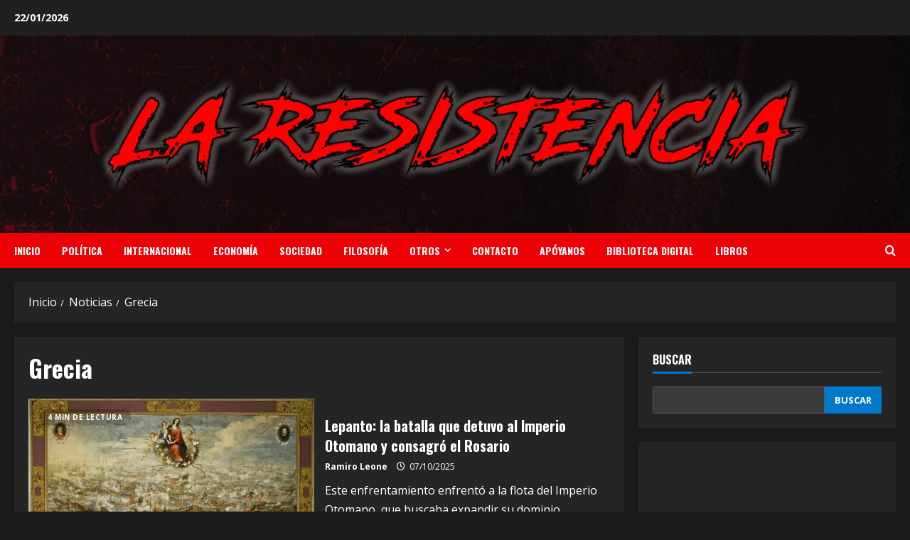

--- FILE ---
content_type: text/html; charset=UTF-8
request_url: https://laresistenciaradio.com/etiquetas/grecia/
body_size: 24199
content:
<!doctype html>
<html lang="es">

<head>
    <meta charset="UTF-8">
    <meta name="viewport" content="width=device-width, initial-scale=1">
    <link rel="profile" href="http://gmpg.org/xfn/11">

    <title>Grecia &#8211; La Resistencia Radio</title>
<meta name='robots' content='max-image-preview:large' />
	<style>img:is([sizes="auto" i], [sizes^="auto," i]) { contain-intrinsic-size: 3000px 1500px }</style>
	<link rel='preload' href='https://fonts.googleapis.com/css?family=Oswald:400,700|Open+Sans:400,700&#038;subset=latin&#038;display=swap' as='style' onload="this.onload=null;this.rel='stylesheet'" type='text/css' media='all' crossorigin='anonymous'>
<link rel='preconnect' href='https://fonts.googleapis.com' crossorigin='anonymous'>
<link rel='preconnect' href='https://fonts.gstatic.com' crossorigin='anonymous'>
<link rel='dns-prefetch' href='//www.googletagmanager.com' />
<link rel='dns-prefetch' href='//fonts.googleapis.com' />
<link rel='dns-prefetch' href='//pagead2.googlesyndication.com' />
<link rel='preconnect' href='https://fonts.googleapis.com' />
<link rel='preconnect' href='https://fonts.gstatic.com' />
<link rel="alternate" type="application/rss+xml" title="La Resistencia Radio &raquo; Feed" href="https://laresistenciaradio.com/feed/" />
<link rel="alternate" type="application/rss+xml" title="La Resistencia Radio &raquo; Feed de los comentarios" href="https://laresistenciaradio.com/comments/feed/" />
<link rel="alternate" type="application/rss+xml" title="La Resistencia Radio &raquo; Etiqueta Grecia del feed" href="https://laresistenciaradio.com/etiquetas/grecia/feed/" />
<script type="text/javascript">
/* <![CDATA[ */
window._wpemojiSettings = {"baseUrl":"https:\/\/s.w.org\/images\/core\/emoji\/16.0.1\/72x72\/","ext":".png","svgUrl":"https:\/\/s.w.org\/images\/core\/emoji\/16.0.1\/svg\/","svgExt":".svg","source":{"concatemoji":"https:\/\/laresistenciaradio.com\/wp-includes\/js\/wp-emoji-release.min.js?ver=6.8.3"}};
/*! This file is auto-generated */
!function(s,n){var o,i,e;function c(e){try{var t={supportTests:e,timestamp:(new Date).valueOf()};sessionStorage.setItem(o,JSON.stringify(t))}catch(e){}}function p(e,t,n){e.clearRect(0,0,e.canvas.width,e.canvas.height),e.fillText(t,0,0);var t=new Uint32Array(e.getImageData(0,0,e.canvas.width,e.canvas.height).data),a=(e.clearRect(0,0,e.canvas.width,e.canvas.height),e.fillText(n,0,0),new Uint32Array(e.getImageData(0,0,e.canvas.width,e.canvas.height).data));return t.every(function(e,t){return e===a[t]})}function u(e,t){e.clearRect(0,0,e.canvas.width,e.canvas.height),e.fillText(t,0,0);for(var n=e.getImageData(16,16,1,1),a=0;a<n.data.length;a++)if(0!==n.data[a])return!1;return!0}function f(e,t,n,a){switch(t){case"flag":return n(e,"\ud83c\udff3\ufe0f\u200d\u26a7\ufe0f","\ud83c\udff3\ufe0f\u200b\u26a7\ufe0f")?!1:!n(e,"\ud83c\udde8\ud83c\uddf6","\ud83c\udde8\u200b\ud83c\uddf6")&&!n(e,"\ud83c\udff4\udb40\udc67\udb40\udc62\udb40\udc65\udb40\udc6e\udb40\udc67\udb40\udc7f","\ud83c\udff4\u200b\udb40\udc67\u200b\udb40\udc62\u200b\udb40\udc65\u200b\udb40\udc6e\u200b\udb40\udc67\u200b\udb40\udc7f");case"emoji":return!a(e,"\ud83e\udedf")}return!1}function g(e,t,n,a){var r="undefined"!=typeof WorkerGlobalScope&&self instanceof WorkerGlobalScope?new OffscreenCanvas(300,150):s.createElement("canvas"),o=r.getContext("2d",{willReadFrequently:!0}),i=(o.textBaseline="top",o.font="600 32px Arial",{});return e.forEach(function(e){i[e]=t(o,e,n,a)}),i}function t(e){var t=s.createElement("script");t.src=e,t.defer=!0,s.head.appendChild(t)}"undefined"!=typeof Promise&&(o="wpEmojiSettingsSupports",i=["flag","emoji"],n.supports={everything:!0,everythingExceptFlag:!0},e=new Promise(function(e){s.addEventListener("DOMContentLoaded",e,{once:!0})}),new Promise(function(t){var n=function(){try{var e=JSON.parse(sessionStorage.getItem(o));if("object"==typeof e&&"number"==typeof e.timestamp&&(new Date).valueOf()<e.timestamp+604800&&"object"==typeof e.supportTests)return e.supportTests}catch(e){}return null}();if(!n){if("undefined"!=typeof Worker&&"undefined"!=typeof OffscreenCanvas&&"undefined"!=typeof URL&&URL.createObjectURL&&"undefined"!=typeof Blob)try{var e="postMessage("+g.toString()+"("+[JSON.stringify(i),f.toString(),p.toString(),u.toString()].join(",")+"));",a=new Blob([e],{type:"text/javascript"}),r=new Worker(URL.createObjectURL(a),{name:"wpTestEmojiSupports"});return void(r.onmessage=function(e){c(n=e.data),r.terminate(),t(n)})}catch(e){}c(n=g(i,f,p,u))}t(n)}).then(function(e){for(var t in e)n.supports[t]=e[t],n.supports.everything=n.supports.everything&&n.supports[t],"flag"!==t&&(n.supports.everythingExceptFlag=n.supports.everythingExceptFlag&&n.supports[t]);n.supports.everythingExceptFlag=n.supports.everythingExceptFlag&&!n.supports.flag,n.DOMReady=!1,n.readyCallback=function(){n.DOMReady=!0}}).then(function(){return e}).then(function(){var e;n.supports.everything||(n.readyCallback(),(e=n.source||{}).concatemoji?t(e.concatemoji):e.wpemoji&&e.twemoji&&(t(e.twemoji),t(e.wpemoji)))}))}((window,document),window._wpemojiSettings);
/* ]]> */
</script>

<link rel='stylesheet' id='pt-cv-public-style-css' href='https://laresistenciaradio.com/wp-content/plugins/content-views-query-and-display-post-page/public/assets/css/cv.css?ver=4.2' type='text/css' media='all' />
<link rel='stylesheet' id='sbi_styles-css' href='https://laresistenciaradio.com/wp-content/plugins/instagram-feed/css/sbi-styles.min.css?ver=6.9.1' type='text/css' media='all' />
<style id='wp-emoji-styles-inline-css' type='text/css'>

	img.wp-smiley, img.emoji {
		display: inline !important;
		border: none !important;
		box-shadow: none !important;
		height: 1em !important;
		width: 1em !important;
		margin: 0 0.07em !important;
		vertical-align: -0.1em !important;
		background: none !important;
		padding: 0 !important;
	}
</style>
<link rel='stylesheet' id='wp-block-library-css' href='https://laresistenciaradio.com/wp-includes/css/dist/block-library/style.min.css?ver=6.8.3' type='text/css' media='all' />
<style id='wp-block-library-theme-inline-css' type='text/css'>
.wp-block-audio :where(figcaption){color:#555;font-size:13px;text-align:center}.is-dark-theme .wp-block-audio :where(figcaption){color:#ffffffa6}.wp-block-audio{margin:0 0 1em}.wp-block-code{border:1px solid #ccc;border-radius:4px;font-family:Menlo,Consolas,monaco,monospace;padding:.8em 1em}.wp-block-embed :where(figcaption){color:#555;font-size:13px;text-align:center}.is-dark-theme .wp-block-embed :where(figcaption){color:#ffffffa6}.wp-block-embed{margin:0 0 1em}.blocks-gallery-caption{color:#555;font-size:13px;text-align:center}.is-dark-theme .blocks-gallery-caption{color:#ffffffa6}:root :where(.wp-block-image figcaption){color:#555;font-size:13px;text-align:center}.is-dark-theme :root :where(.wp-block-image figcaption){color:#ffffffa6}.wp-block-image{margin:0 0 1em}.wp-block-pullquote{border-bottom:4px solid;border-top:4px solid;color:currentColor;margin-bottom:1.75em}.wp-block-pullquote cite,.wp-block-pullquote footer,.wp-block-pullquote__citation{color:currentColor;font-size:.8125em;font-style:normal;text-transform:uppercase}.wp-block-quote{border-left:.25em solid;margin:0 0 1.75em;padding-left:1em}.wp-block-quote cite,.wp-block-quote footer{color:currentColor;font-size:.8125em;font-style:normal;position:relative}.wp-block-quote:where(.has-text-align-right){border-left:none;border-right:.25em solid;padding-left:0;padding-right:1em}.wp-block-quote:where(.has-text-align-center){border:none;padding-left:0}.wp-block-quote.is-large,.wp-block-quote.is-style-large,.wp-block-quote:where(.is-style-plain){border:none}.wp-block-search .wp-block-search__label{font-weight:700}.wp-block-search__button{border:1px solid #ccc;padding:.375em .625em}:where(.wp-block-group.has-background){padding:1.25em 2.375em}.wp-block-separator.has-css-opacity{opacity:.4}.wp-block-separator{border:none;border-bottom:2px solid;margin-left:auto;margin-right:auto}.wp-block-separator.has-alpha-channel-opacity{opacity:1}.wp-block-separator:not(.is-style-wide):not(.is-style-dots){width:100px}.wp-block-separator.has-background:not(.is-style-dots){border-bottom:none;height:1px}.wp-block-separator.has-background:not(.is-style-wide):not(.is-style-dots){height:2px}.wp-block-table{margin:0 0 1em}.wp-block-table td,.wp-block-table th{word-break:normal}.wp-block-table :where(figcaption){color:#555;font-size:13px;text-align:center}.is-dark-theme .wp-block-table :where(figcaption){color:#ffffffa6}.wp-block-video :where(figcaption){color:#555;font-size:13px;text-align:center}.is-dark-theme .wp-block-video :where(figcaption){color:#ffffffa6}.wp-block-video{margin:0 0 1em}:root :where(.wp-block-template-part.has-background){margin-bottom:0;margin-top:0;padding:1.25em 2.375em}
</style>
<style id='global-styles-inline-css' type='text/css'>
:root{--wp--preset--aspect-ratio--square: 1;--wp--preset--aspect-ratio--4-3: 4/3;--wp--preset--aspect-ratio--3-4: 3/4;--wp--preset--aspect-ratio--3-2: 3/2;--wp--preset--aspect-ratio--2-3: 2/3;--wp--preset--aspect-ratio--16-9: 16/9;--wp--preset--aspect-ratio--9-16: 9/16;--wp--preset--color--black: #000000;--wp--preset--color--cyan-bluish-gray: #abb8c3;--wp--preset--color--white: #ffffff;--wp--preset--color--pale-pink: #f78da7;--wp--preset--color--vivid-red: #cf2e2e;--wp--preset--color--luminous-vivid-orange: #ff6900;--wp--preset--color--luminous-vivid-amber: #fcb900;--wp--preset--color--light-green-cyan: #7bdcb5;--wp--preset--color--vivid-green-cyan: #00d084;--wp--preset--color--pale-cyan-blue: #8ed1fc;--wp--preset--color--vivid-cyan-blue: #0693e3;--wp--preset--color--vivid-purple: #9b51e0;--wp--preset--gradient--vivid-cyan-blue-to-vivid-purple: linear-gradient(135deg,rgba(6,147,227,1) 0%,rgb(155,81,224) 100%);--wp--preset--gradient--light-green-cyan-to-vivid-green-cyan: linear-gradient(135deg,rgb(122,220,180) 0%,rgb(0,208,130) 100%);--wp--preset--gradient--luminous-vivid-amber-to-luminous-vivid-orange: linear-gradient(135deg,rgba(252,185,0,1) 0%,rgba(255,105,0,1) 100%);--wp--preset--gradient--luminous-vivid-orange-to-vivid-red: linear-gradient(135deg,rgba(255,105,0,1) 0%,rgb(207,46,46) 100%);--wp--preset--gradient--very-light-gray-to-cyan-bluish-gray: linear-gradient(135deg,rgb(238,238,238) 0%,rgb(169,184,195) 100%);--wp--preset--gradient--cool-to-warm-spectrum: linear-gradient(135deg,rgb(74,234,220) 0%,rgb(151,120,209) 20%,rgb(207,42,186) 40%,rgb(238,44,130) 60%,rgb(251,105,98) 80%,rgb(254,248,76) 100%);--wp--preset--gradient--blush-light-purple: linear-gradient(135deg,rgb(255,206,236) 0%,rgb(152,150,240) 100%);--wp--preset--gradient--blush-bordeaux: linear-gradient(135deg,rgb(254,205,165) 0%,rgb(254,45,45) 50%,rgb(107,0,62) 100%);--wp--preset--gradient--luminous-dusk: linear-gradient(135deg,rgb(255,203,112) 0%,rgb(199,81,192) 50%,rgb(65,88,208) 100%);--wp--preset--gradient--pale-ocean: linear-gradient(135deg,rgb(255,245,203) 0%,rgb(182,227,212) 50%,rgb(51,167,181) 100%);--wp--preset--gradient--electric-grass: linear-gradient(135deg,rgb(202,248,128) 0%,rgb(113,206,126) 100%);--wp--preset--gradient--midnight: linear-gradient(135deg,rgb(2,3,129) 0%,rgb(40,116,252) 100%);--wp--preset--font-size--small: 13px;--wp--preset--font-size--medium: 20px;--wp--preset--font-size--large: 36px;--wp--preset--font-size--x-large: 42px;--wp--preset--spacing--20: 0.44rem;--wp--preset--spacing--30: 0.67rem;--wp--preset--spacing--40: 1rem;--wp--preset--spacing--50: 1.5rem;--wp--preset--spacing--60: 2.25rem;--wp--preset--spacing--70: 3.38rem;--wp--preset--spacing--80: 5.06rem;--wp--preset--shadow--natural: 6px 6px 9px rgba(0, 0, 0, 0.2);--wp--preset--shadow--deep: 12px 12px 50px rgba(0, 0, 0, 0.4);--wp--preset--shadow--sharp: 6px 6px 0px rgba(0, 0, 0, 0.2);--wp--preset--shadow--outlined: 6px 6px 0px -3px rgba(255, 255, 255, 1), 6px 6px rgba(0, 0, 0, 1);--wp--preset--shadow--crisp: 6px 6px 0px rgba(0, 0, 0, 1);}:root { --wp--style--global--content-size: 740px;--wp--style--global--wide-size: 1300px; }:where(body) { margin: 0; }.wp-site-blocks > .alignleft { float: left; margin-right: 2em; }.wp-site-blocks > .alignright { float: right; margin-left: 2em; }.wp-site-blocks > .aligncenter { justify-content: center; margin-left: auto; margin-right: auto; }:where(.wp-site-blocks) > * { margin-block-start: 24px; margin-block-end: 0; }:where(.wp-site-blocks) > :first-child { margin-block-start: 0; }:where(.wp-site-blocks) > :last-child { margin-block-end: 0; }:root { --wp--style--block-gap: 24px; }:root :where(.is-layout-flow) > :first-child{margin-block-start: 0;}:root :where(.is-layout-flow) > :last-child{margin-block-end: 0;}:root :where(.is-layout-flow) > *{margin-block-start: 24px;margin-block-end: 0;}:root :where(.is-layout-constrained) > :first-child{margin-block-start: 0;}:root :where(.is-layout-constrained) > :last-child{margin-block-end: 0;}:root :where(.is-layout-constrained) > *{margin-block-start: 24px;margin-block-end: 0;}:root :where(.is-layout-flex){gap: 24px;}:root :where(.is-layout-grid){gap: 24px;}.is-layout-flow > .alignleft{float: left;margin-inline-start: 0;margin-inline-end: 2em;}.is-layout-flow > .alignright{float: right;margin-inline-start: 2em;margin-inline-end: 0;}.is-layout-flow > .aligncenter{margin-left: auto !important;margin-right: auto !important;}.is-layout-constrained > .alignleft{float: left;margin-inline-start: 0;margin-inline-end: 2em;}.is-layout-constrained > .alignright{float: right;margin-inline-start: 2em;margin-inline-end: 0;}.is-layout-constrained > .aligncenter{margin-left: auto !important;margin-right: auto !important;}.is-layout-constrained > :where(:not(.alignleft):not(.alignright):not(.alignfull)){max-width: var(--wp--style--global--content-size);margin-left: auto !important;margin-right: auto !important;}.is-layout-constrained > .alignwide{max-width: var(--wp--style--global--wide-size);}body .is-layout-flex{display: flex;}.is-layout-flex{flex-wrap: wrap;align-items: center;}.is-layout-flex > :is(*, div){margin: 0;}body .is-layout-grid{display: grid;}.is-layout-grid > :is(*, div){margin: 0;}body{padding-top: 0px;padding-right: 0px;padding-bottom: 0px;padding-left: 0px;}a:where(:not(.wp-element-button)){text-decoration: none;}:root :where(.wp-element-button, .wp-block-button__link){background-color: #32373c;border-width: 0;color: #fff;font-family: inherit;font-size: inherit;line-height: inherit;padding: calc(0.667em + 2px) calc(1.333em + 2px);text-decoration: none;}.has-black-color{color: var(--wp--preset--color--black) !important;}.has-cyan-bluish-gray-color{color: var(--wp--preset--color--cyan-bluish-gray) !important;}.has-white-color{color: var(--wp--preset--color--white) !important;}.has-pale-pink-color{color: var(--wp--preset--color--pale-pink) !important;}.has-vivid-red-color{color: var(--wp--preset--color--vivid-red) !important;}.has-luminous-vivid-orange-color{color: var(--wp--preset--color--luminous-vivid-orange) !important;}.has-luminous-vivid-amber-color{color: var(--wp--preset--color--luminous-vivid-amber) !important;}.has-light-green-cyan-color{color: var(--wp--preset--color--light-green-cyan) !important;}.has-vivid-green-cyan-color{color: var(--wp--preset--color--vivid-green-cyan) !important;}.has-pale-cyan-blue-color{color: var(--wp--preset--color--pale-cyan-blue) !important;}.has-vivid-cyan-blue-color{color: var(--wp--preset--color--vivid-cyan-blue) !important;}.has-vivid-purple-color{color: var(--wp--preset--color--vivid-purple) !important;}.has-black-background-color{background-color: var(--wp--preset--color--black) !important;}.has-cyan-bluish-gray-background-color{background-color: var(--wp--preset--color--cyan-bluish-gray) !important;}.has-white-background-color{background-color: var(--wp--preset--color--white) !important;}.has-pale-pink-background-color{background-color: var(--wp--preset--color--pale-pink) !important;}.has-vivid-red-background-color{background-color: var(--wp--preset--color--vivid-red) !important;}.has-luminous-vivid-orange-background-color{background-color: var(--wp--preset--color--luminous-vivid-orange) !important;}.has-luminous-vivid-amber-background-color{background-color: var(--wp--preset--color--luminous-vivid-amber) !important;}.has-light-green-cyan-background-color{background-color: var(--wp--preset--color--light-green-cyan) !important;}.has-vivid-green-cyan-background-color{background-color: var(--wp--preset--color--vivid-green-cyan) !important;}.has-pale-cyan-blue-background-color{background-color: var(--wp--preset--color--pale-cyan-blue) !important;}.has-vivid-cyan-blue-background-color{background-color: var(--wp--preset--color--vivid-cyan-blue) !important;}.has-vivid-purple-background-color{background-color: var(--wp--preset--color--vivid-purple) !important;}.has-black-border-color{border-color: var(--wp--preset--color--black) !important;}.has-cyan-bluish-gray-border-color{border-color: var(--wp--preset--color--cyan-bluish-gray) !important;}.has-white-border-color{border-color: var(--wp--preset--color--white) !important;}.has-pale-pink-border-color{border-color: var(--wp--preset--color--pale-pink) !important;}.has-vivid-red-border-color{border-color: var(--wp--preset--color--vivid-red) !important;}.has-luminous-vivid-orange-border-color{border-color: var(--wp--preset--color--luminous-vivid-orange) !important;}.has-luminous-vivid-amber-border-color{border-color: var(--wp--preset--color--luminous-vivid-amber) !important;}.has-light-green-cyan-border-color{border-color: var(--wp--preset--color--light-green-cyan) !important;}.has-vivid-green-cyan-border-color{border-color: var(--wp--preset--color--vivid-green-cyan) !important;}.has-pale-cyan-blue-border-color{border-color: var(--wp--preset--color--pale-cyan-blue) !important;}.has-vivid-cyan-blue-border-color{border-color: var(--wp--preset--color--vivid-cyan-blue) !important;}.has-vivid-purple-border-color{border-color: var(--wp--preset--color--vivid-purple) !important;}.has-vivid-cyan-blue-to-vivid-purple-gradient-background{background: var(--wp--preset--gradient--vivid-cyan-blue-to-vivid-purple) !important;}.has-light-green-cyan-to-vivid-green-cyan-gradient-background{background: var(--wp--preset--gradient--light-green-cyan-to-vivid-green-cyan) !important;}.has-luminous-vivid-amber-to-luminous-vivid-orange-gradient-background{background: var(--wp--preset--gradient--luminous-vivid-amber-to-luminous-vivid-orange) !important;}.has-luminous-vivid-orange-to-vivid-red-gradient-background{background: var(--wp--preset--gradient--luminous-vivid-orange-to-vivid-red) !important;}.has-very-light-gray-to-cyan-bluish-gray-gradient-background{background: var(--wp--preset--gradient--very-light-gray-to-cyan-bluish-gray) !important;}.has-cool-to-warm-spectrum-gradient-background{background: var(--wp--preset--gradient--cool-to-warm-spectrum) !important;}.has-blush-light-purple-gradient-background{background: var(--wp--preset--gradient--blush-light-purple) !important;}.has-blush-bordeaux-gradient-background{background: var(--wp--preset--gradient--blush-bordeaux) !important;}.has-luminous-dusk-gradient-background{background: var(--wp--preset--gradient--luminous-dusk) !important;}.has-pale-ocean-gradient-background{background: var(--wp--preset--gradient--pale-ocean) !important;}.has-electric-grass-gradient-background{background: var(--wp--preset--gradient--electric-grass) !important;}.has-midnight-gradient-background{background: var(--wp--preset--gradient--midnight) !important;}.has-small-font-size{font-size: var(--wp--preset--font-size--small) !important;}.has-medium-font-size{font-size: var(--wp--preset--font-size--medium) !important;}.has-large-font-size{font-size: var(--wp--preset--font-size--large) !important;}.has-x-large-font-size{font-size: var(--wp--preset--font-size--x-large) !important;}
:root :where(.wp-block-pullquote){font-size: 1.5em;line-height: 1.6;}
</style>
<link rel='stylesheet' id='bootstrap-css' href='https://laresistenciaradio.com/wp-content/themes/morenews/assets/bootstrap/css/bootstrap.min.css?ver=2.0.45' type='text/css' media='all' />
<link rel='stylesheet' id='morenews-style-css' href='https://laresistenciaradio.com/wp-content/themes/morenews/style.min.css?ver=2.0.45' type='text/css' media='all' />
<style id='morenews-style-inline-css' type='text/css'>

    body.aft-dark-mode #sidr,
        body.aft-dark-mode,
        body.aft-dark-mode.custom-background,
        body.aft-dark-mode #af-preloader {
            background-color: #000000;
        }
        
                    body.aft-default-mode #sidr,
            body.aft-default-mode #af-preloader,
            body.aft-default-mode {
                background-color: #f5f5f5;
            }

        
                    .frm_style_formidable-style.with_frm_style .frm_compact .frm_dropzone.dz-clickable .dz-message, 
            .frm_style_formidable-style.with_frm_style input[type=submit], 
            .frm_style_formidable-style.with_frm_style .frm_submit input[type=button], 
            .frm_style_formidable-style.with_frm_style .frm_submit button, 
            .frm_form_submit_style, 
            .frm_style_formidable-style.with_frm_style .frm-edit-page-btn,

            .woocommerce #respond input#submit.disabled, 
            .woocommerce #respond input#submit:disabled, 
            .woocommerce #respond input#submit:disabled[disabled], 
            .woocommerce a.button.disabled, 
            .woocommerce a.button:disabled, 
            .woocommerce a.button:disabled[disabled], 
            .woocommerce button.button.disabled, 
            .woocommerce button.button:disabled, 
            .woocommerce button.button:disabled[disabled], 
            .woocommerce input.button.disabled, 
            .woocommerce input.button:disabled, 
            .woocommerce input.button:disabled[disabled],
            .woocommerce #respond input#submit, 
            .woocommerce a.button, 
            .woocommerce button.button, 
            .woocommerce input.button,
            .woocommerce #respond input#submit.alt, 
            .woocommerce a.button.alt, 
            .woocommerce button.button.alt, 
            .woocommerce input.button.alt,
            .woocommerce-account .addresses .title .edit,
            :root .wc-block-featured-product__link :where(.wp-element-button, .wp-block-button__link),
            :root .wc-block-featured-category__link :where(.wp-element-button, .wp-block-button__link),
            hustle-button,
            button.wc-block-mini-cart__button,
            .wc-block-checkout .wp-block-button__link,
            .wp-block-button.wc-block-components-product-button .wp-block-button__link,
            .wc-block-grid__product-add-to-cart.wp-block-button .wp-block-button__link,
            body .wc-block-components-button,
            .wc-block-grid .wp-block-button__link,
            .woocommerce-notices-wrapper .button,
            body .woocommerce-notices-wrapper .button:hover,
            body.woocommerce .single_add_to_cart_button.button:hover,
            body.woocommerce a.button.add_to_cart_button:hover,

            .widget-title-fill-and-border .wp-block-search__label,
            .widget-title-fill-and-border .wp-block-group .wp-block-heading,
            .widget-title-fill-and-no-border .wp-block-search__label,
            .widget-title-fill-and-no-border .wp-block-group .wp-block-heading,

            .widget-title-fill-and-border .wp_post_author_widget .widget-title .header-after,
            .widget-title-fill-and-border .widget-title .heading-line,
            .widget-title-fill-and-border .aft-posts-tabs-panel .nav-tabs>li>a.active,
            .widget-title-fill-and-border .aft-main-banner-wrapper .widget-title .heading-line ,
            .widget-title-fill-and-no-border .wp_post_author_widget .widget-title .header-after,
            .widget-title-fill-and-no-border .widget-title .heading-line,
            .widget-title-fill-and-no-border .aft-posts-tabs-panel .nav-tabs>li>a.active,
            .widget-title-fill-and-no-border .aft-main-banner-wrapper .widget-title .heading-line,
            a.sidr-class-sidr-button-close,
            body.widget-title-border-bottom .header-after1 .heading-line-before, 
            body.widget-title-border-bottom .widget-title .heading-line-before,

            .widget-title-border-center .wp-block-search__label::after,
            .widget-title-border-center .wp-block-group .wp-block-heading::after,
            .widget-title-border-center .wp_post_author_widget .widget-title .heading-line-before,
            .widget-title-border-center .aft-posts-tabs-panel .nav-tabs>li>a.active::after,
            .widget-title-border-center .wp_post_author_widget .widget-title .header-after::after, 
            .widget-title-border-center .widget-title .heading-line-after,

            .widget-title-border-bottom .wp-block-search__label::after,
            .widget-title-border-bottom .wp-block-group .wp-block-heading::after,
            .widget-title-border-bottom .heading-line::before, 
            .widget-title-border-bottom .wp-post-author-wrap .header-after::before,
            .widget-title-border-bottom .aft-posts-tabs-panel .nav-tabs>li>a.active span::after,

            .aft-dark-mode .is-style-fill a.wp-block-button__link:not(.has-background), 
            .aft-default-mode .is-style-fill a.wp-block-button__link:not(.has-background),

            a.comment-reply-link,
            body.aft-default-mode .reply a,
            body.aft-dark-mode .reply a,
            .aft-popular-taxonomies-lists span::before ,
            #loader-wrapper div,
            span.heading-line::before,
            .wp-post-author-wrap .header-after::before,
            body.aft-dark-mode input[type="button"],
            body.aft-dark-mode input[type="reset"],
            body.aft-dark-mode input[type="submit"],
            body.aft-dark-mode .inner-suscribe input[type=submit],
            body.aft-default-mode input[type="button"],
            body.aft-default-mode input[type="reset"],
            body.aft-default-mode input[type="submit"],
            body.aft-default-mode .inner-suscribe input[type=submit],
            .woocommerce-product-search button[type="submit"],
            input.search-submit,
            .wp-block-search__button,
            .af-youtube-slider .af-video-wrap .af-bg-play i,
            .af-youtube-video-list .entry-header-yt-video-wrapper .af-yt-video-play i,
            .af-post-format i,
            body .btn-style1 a:visited,
            body .btn-style1 a,
            body .morenews-pagination .nav-links .page-numbers.current,
            body #scroll-up,
            button,
            body article.sticky .read-single:before,
            .aft-readmore-wrapper a.aft-readmore:hover,
            body.aft-dark-mode .aft-readmore-wrapper a.aft-readmore:hover, 
            footer.site-footer .aft-readmore-wrapper a.aft-readmore:hover,
            .aft-readmore-wrapper a.aft-readmore:hover,
            body .trending-posts-vertical .trending-no{
            background-color: #fe0000;
            }

            div.wpforms-container-full button[type=submit]:hover,
            div.wpforms-container-full button[type=submit]:not(:hover):not(:active){
                background-color: #fe0000 !important;
            }

            .grid-design-texts-over-image .aft-readmore-wrapper a.aft-readmore:hover, 
            .aft-readmore-wrapper a.aft-readmore:hover,
            body.aft-dark-mode .aft-readmore-wrapper a.aft-readmore:hover, 
            body.aft-default-mode .aft-readmore-wrapper a.aft-readmore:hover, 

            body.single .entry-header .aft-post-excerpt-and-meta .post-excerpt,
            body.aft-dark-mode.single span.tags-links a:hover,
            .morenews-pagination .nav-links .page-numbers.current,
            .aft-readmore-wrapper a.aft-readmore:hover,
            p.awpa-more-posts a:hover{
            border-color: #fe0000;
            }
            .wp-post-author-meta .wp-post-author-meta-more-posts a.awpa-more-posts:hover{
                border-color: #fe0000;
            }
            body:not(.rtl) .aft-popular-taxonomies-lists span::after {
                border-left-color: #fe0000;
            }
            body.rtl .aft-popular-taxonomies-lists span::after {
                border-right-color: #fe0000;
            }
            .widget-title-fill-and-no-border .wp-block-search__label::after,
            .widget-title-fill-and-no-border .wp-block-group .wp-block-heading::after,
            .widget-title-fill-and-no-border .aft-posts-tabs-panel .nav-tabs>li a.active::after,
            .widget-title-fill-and-no-border .morenews-widget .widget-title::before,
            .widget-title-fill-and-no-border .morenews-customizer .widget-title::before{
                border-top-color: #fe0000;

            }
            .woocommerce div.product .woocommerce-tabs ul.tabs li.active,
            #scroll-up::after,
            .aft-dark-mode #loader,
            .aft-default-mode #loader {
                border-bottom-color: #fe0000;
            }
            footer.site-footer .wp-calendar-nav a:hover,
            footer.site-footer .wp-block-latest-comments__comment-meta a:hover,
            .aft-dark-mode .tagcloud a:hover, 
            .aft-dark-mode .widget ul.menu >li a:hover, 
            .aft-dark-mode .widget > ul > li a:hover,
            .banner-exclusive-posts-wrapper a:hover,
            .list-style .read-title h3 a:hover,
            .grid-design-default .read-title h3 a:hover,
            body.aft-dark-mode .banner-exclusive-posts-wrapper a:hover,
            body.aft-dark-mode .banner-exclusive-posts-wrapper a:visited:hover,
            body.aft-default-mode .banner-exclusive-posts-wrapper a:hover,
            body.aft-default-mode .banner-exclusive-posts-wrapper a:visited:hover,
            body.wp-post-author-meta .awpa-display-name a:hover,
            .widget_text a ,
            .post-description a:not(.aft-readmore), .post-description a:not(.aft-readmore):visited,

            .wp_post_author_widget .wp-post-author-meta .awpa-display-name a:hover, 
            .wp-post-author-meta .wp-post-author-meta-more-posts a.awpa-more-posts:hover,
            body.aft-default-mode .af-breadcrumbs a:hover,
            body.aft-dark-mode .af-breadcrumbs a:hover,
            body .wp-block-latest-comments li.wp-block-latest-comments__comment a:hover,

            body .site-footer .color-pad .read-title h3 a:hover,
            body.aft-default-mode .site-footer .tagcloud a:hover,
            body.aft-dark-mode .site-footer .tagcloud a:hover,
            body.aft-default-mode .site-footer .wp-block-tag-cloud a:hover,
            body.aft-dark-mode .site-footer .wp-block-tag-cloud a:hover,

            body.aft-dark-mode #secondary .morenews-widget ul[class*="wp-block-"] a:hover,
            body.aft-dark-mode #secondary .morenews-widget ol[class*="wp-block-"] a:hover,
            body.aft-dark-mode a.post-edit-link:hover,
            body.aft-default-mode #secondary .morenews-widget ul[class*="wp-block-"] a:hover,
            body.aft-default-mode #secondary .morenews-widget ol[class*="wp-block-"] a:hover,
            body.aft-default-mode a.post-edit-link:hover,
            body.aft-default-mode #secondary .widget > ul > li a:hover,

            body.aft-default-mode footer.comment-meta a:hover,
            body.aft-dark-mode footer.comment-meta a:hover,
            body.aft-default-mode .comment-form a:hover,
            body.aft-dark-mode .comment-form a:hover,
            body.aft-dark-mode .entry-content > .wp-block-tag-cloud a:not(.has-text-color):hover,
            body.aft-default-mode .entry-content > .wp-block-tag-cloud a:not(.has-text-color):hover,
            body.aft-dark-mode .entry-content .wp-block-archives-list.wp-block-archives a:not(.has-text-color):hover,
            body.aft-default-mode .entry-content .wp-block-archives-list.wp-block-archives a:not(.has-text-color):hover,
            body.aft-dark-mode .entry-content .wp-block-latest-posts a:not(.has-text-color):hover, 
            body.aft-dark-mode .entry-content .wp-block-categories-list.wp-block-categories a:not(.has-text-color):hover,
            body.aft-default-mode .entry-content .wp-block-latest-posts a:not(.has-text-color):hover, 
            body.aft-default-mode .entry-content .wp-block-categories-list.wp-block-categories a:not(.has-text-color):hover,

            .aft-default-mode .wp-block-archives-list.wp-block-archives a:not(.has-text-color):hover,
            .aft-default-mode .wp-block-latest-posts a:not(.has-text-color):hover, 
            .aft-default-mode .wp-block-categories-list.wp-block-categories a:not(.has-text-color):hover,
            .aft-default-mode .wp-block-latest-comments li.wp-block-latest-comments__comment a:hover,
            .aft-dark-mode .wp-block-archives-list.wp-block-archives a:not(.has-text-color):hover,
            .aft-dark-mode .wp-block-latest-posts a:not(.has-text-color):hover, 
            .aft-dark-mode .wp-block-categories-list.wp-block-categories a:not(.has-text-color):hover,
            .aft-dark-mode .wp-block-latest-comments li.wp-block-latest-comments__comment a:hover,

            body.aft-default-mode .site-footer .wp-block-latest-comments li.wp-block-latest-comments__comment a:hover,
            body.aft-dark-mode .site-footer .wp-block-latest-comments li.wp-block-latest-comments__comment a:hover,
            .aft-default-mode .site-footer .wp-block-archives-list.wp-block-archives a:not(.has-text-color):hover,
            .aft-default-mode .site-footer .wp-block-latest-posts a:not(.has-text-color):hover, 
            .aft-default-mode .site-footer .wp-block-categories-list.wp-block-categories a:not(.has-text-color):hover,
            .aft-dark-mode .site-footer .wp-block-archives-list.wp-block-archives a:not(.has-text-color):hover,
            .aft-dark-mode .site-footer .wp-block-latest-posts a:not(.has-text-color):hover, 
            .aft-dark-mode .site-footer .wp-block-categories-list.wp-block-categories a:not(.has-text-color):hover,

            body.aft-dark-mode .morenews-pagination .nav-links a.page-numbers:hover,
            body.aft-default-mode .morenews-pagination .nav-links a.page-numbers:hover,
            body .site-footer .secondary-footer a:hover,
            body.aft-default-mode .aft-popular-taxonomies-lists ul li a:hover ,
            body.aft-dark-mode .aft-popular-taxonomies-lists ul li a:hover,
            body.aft-dark-mode .wp-calendar-nav a,
            body .entry-content > .wp-block-heading a:not(.has-link-color),
            body .entry-content > ul a,
            body .entry-content > ol a,
            body .entry-content > p a ,
            body.aft-default-mode p.logged-in-as a,
            body.aft-dark-mode p.logged-in-as a,
            body.aft-dark-mode .woocommerce-loop-product__title:hover,
            body.aft-default-mode .woocommerce-loop-product__title:hover,
            a:hover,
            p a,
            .stars a:active,
            .stars a:focus,
            .morenews-widget.widget_text a,
            body.aft-default-mode .wp-block-latest-comments li.wp-block-latest-comments__comment a:hover,
            body.aft-dark-mode .wp-block-latest-comments li.wp-block-latest-comments__comment a:hover,
            .entry-content .wp-block-latest-comments a:not(.has-text-color):hover,
            .wc-block-grid__product .wc-block-grid__product-link:focus,

            body.aft-default-mode .entry-content h1:not(.has-link-color):not(.wp-block-post-title) a,
            body.aft-default-mode .entry-content h2:not(.has-link-color):not(.wp-block-post-title) a,
            body.aft-default-mode .entry-content h3:not(.has-link-color):not(.wp-block-post-title) a,
            body.aft-default-mode .entry-content h4:not(.has-link-color):not(.wp-block-post-title) a,
            body.aft-default-mode .entry-content h5:not(.has-link-color):not(.wp-block-post-title) a,
            body.aft-default-mode .entry-content h6:not(.has-link-color):not(.wp-block-post-title) a,
            body.aft-dark-mode .entry-content h1:not(.has-link-color):not(.wp-block-post-title) a,
            body.aft-dark-mode .entry-content h2:not(.has-link-color):not(.wp-block-post-title) a,
            body.aft-dark-mode .entry-content h3:not(.has-link-color):not(.wp-block-post-title) a,
            body.aft-dark-mode .entry-content h4:not(.has-link-color):not(.wp-block-post-title) a,
            body.aft-dark-mode .entry-content h5:not(.has-link-color):not(.wp-block-post-title) a,
            body.aft-dark-mode .entry-content h6:not(.has-link-color):not(.wp-block-post-title) a,

            body.aft-default-mode .comment-content a,
            body.aft-dark-mode .comment-content a,
            body.aft-default-mode .post-excerpt a,
            body.aft-dark-mode .post-excerpt a,
            body.aft-default-mode .wp-block-tag-cloud a:hover,
            body.aft-default-mode .tagcloud a:hover,
            body.aft-default-mode.single span.tags-links a:hover,
            body.aft-default-mode p.awpa-more-posts a:hover,
            body.aft-default-mode p.awpa-website a:hover ,
            body.aft-default-mode .wp-post-author-meta h4 a:hover,
            body.aft-default-mode .widget ul.menu >li a:hover,
            body.aft-default-mode .widget > ul > li a:hover,
            body.aft-default-mode .nav-links a:hover,
            body.aft-default-mode ul.trail-items li a:hover,
            body.aft-dark-mode .wp-block-tag-cloud a:hover,
            body.aft-dark-mode .tagcloud a:hover,
            body.aft-dark-mode.single span.tags-links a:hover,
            body.aft-dark-mode p.awpa-more-posts a:hover,
            body.aft-dark-mode p.awpa-website a:hover ,
            body.aft-dark-mode .widget ul.menu >li a:hover,
            body.aft-dark-mode .nav-links a:hover,
            body.aft-dark-mode ul.trail-items li a:hover{
            color:#fe0000;
            }

            @media only screen and (min-width: 992px){
                body.aft-default-mode .morenews-header .main-navigation .menu-desktop > ul > li:hover > a:before,
                body.aft-default-mode .morenews-header .main-navigation .menu-desktop > ul > li.current-menu-item > a:before {
                background-color: #fe0000;
                }
            }
        
                    .woocommerce-product-search button[type="submit"], input.search-submit{
                background-color: #fe0000;
            }
            .aft-dark-mode .entry-content a:hover, .aft-dark-mode .entry-content a:focus, .aft-dark-mode .entry-content a:active,
            .wp-calendar-nav a,
            #wp-calendar tbody td a,
            body.aft-dark-mode #wp-calendar tbody td#today,
            body.aft-default-mode #wp-calendar tbody td#today,
            body.aft-default-mode .entry-content > .wp-block-heading a:not(.has-link-color),
            body.aft-dark-mode .entry-content > .wp-block-heading a:not(.has-link-color),
            body .entry-content > ul a, body .entry-content > ul a:visited,
            body .entry-content > ol a, body .entry-content > ol a:visited,
            body .entry-content > p a, body .entry-content > p a:visited
            {
            color: #fe0000;
            }
            .woocommerce-product-search button[type="submit"], input.search-submit,
            body.single span.tags-links a:hover,
            body .entry-content > .wp-block-heading a:not(.has-link-color),
            body .entry-content > ul a, body .entry-content > ul a:visited,
            body .entry-content > ol a, body .entry-content > ol a:visited,
            body .entry-content > p a, body .entry-content > p a:visited{
            border-color: #fe0000;
            }

            @media only screen and (min-width: 993px){
                .main-navigation .menu-desktop > li.current-menu-item::after, 
                .main-navigation .menu-desktop > ul > li.current-menu-item::after, 
                .main-navigation .menu-desktop > li::after, .main-navigation .menu-desktop > ul > li::after{
                    background-color: #fe0000;
                }
            }
          


                    .site-title {
            font-family: Oswald;
            }
        
                    body,
            button,
            input,
            select,
            optgroup,
            .cat-links li a,
            .min-read,
            .af-social-contacts .social-widget-menu .screen-reader-text,
            textarea {
            font-family: Open Sans;
            }
        
                    body span.hustle-title,
            .wp-block-blockspare-blockspare-tabs .bs-tabs-title-list li a.bs-tab-title,
            .navigation.post-navigation .nav-links a,
            div.custom-menu-link > a,
            .exclusive-posts .exclusive-now span,
            .aft-popular-taxonomies-lists span,
            .exclusive-posts a,
            .aft-posts-tabs-panel .nav-tabs>li>a,
            .widget-title-border-bottom .aft-posts-tabs-panel .nav-tabs>li>a,
            .nav-tabs>li,
            .widget ul ul li, 
            .widget ul.menu >li ,
            .widget > ul > li,
            .wp-block-search__label,
            .wp-block-latest-posts.wp-block-latest-posts__list li,
            .wp-block-latest-comments li.wp-block-latest-comments__comment,
            .wp-block-group ul li a,
            .main-navigation ul li a,
            h1, h2, h3, h4, h5, h6 {
            font-family: Oswald;
            }
        
        .elementor-page .elementor-section.elementor-section-full_width > .elementor-container,
        .elementor-page .elementor-section.elementor-section-boxed > .elementor-container,
        .elementor-default .elementor-section.elementor-section-full_width > .elementor-container,
        .elementor-default .elementor-section.elementor-section-boxed > .elementor-container{
            max-width: 1300px;
        }

        .container-wrapper .elementor {
            max-width: 100%;
        }
        .full-width-content .elementor-section-stretched,
        .align-content-left .elementor-section-stretched,
        .align-content-right .elementor-section-stretched {
            max-width: 100%;
            left: 0 !important;
        }

</style>
<link rel='stylesheet' id='centralnews-css' href='https://laresistenciaradio.com/wp-content/themes/centralnews/style.css?ver=2.0.45' type='text/css' media='all' />
<link rel='stylesheet' id='morenews-google-fonts-css' href='https://fonts.googleapis.com/css?family=Oswald:400,700|Open+Sans:400,700&#038;subset=latin&#038;display=swap' type='text/css' media='all' />
<link rel='stylesheet' id='aft-icons-css' href='https://laresistenciaradio.com/wp-content/themes/morenews/assets/icons/style.css?ver=6.8.3' type='text/css' media='all' />
<link rel='stylesheet' id='slick-css-css' href='https://laresistenciaradio.com/wp-content/themes/morenews/assets/slick/css/slick.min.css?ver=6.8.3' type='text/css' media='all' />
<link rel='stylesheet' id='sidr-css' href='https://laresistenciaradio.com/wp-content/themes/morenews/assets/sidr/css/jquery.sidr.dark.css?ver=6.8.3' type='text/css' media='all' />
<link rel='stylesheet' id='magnific-popup-css' href='https://laresistenciaradio.com/wp-content/themes/morenews/assets/magnific-popup/magnific-popup.css?ver=6.8.3' type='text/css' media='all' />
<script type="text/javascript" src="https://laresistenciaradio.com/wp-includes/js/jquery/jquery.min.js?ver=3.7.1" id="jquery-core-js"></script>
<script type="text/javascript" src="https://laresistenciaradio.com/wp-includes/js/jquery/jquery-migrate.min.js?ver=3.4.1" id="jquery-migrate-js"></script>
<script type="text/javascript" src="https://laresistenciaradio.com/wp-content/plugins/sticky-menu-or-anything-on-scroll/assets/js/jq-sticky-anything.min.js?ver=2.1.1" id="stickyAnythingLib-js"></script>
<script type="text/javascript" src="https://laresistenciaradio.com/wp-content/themes/morenews/assets/background-script.js?ver=2.0.45" id="morenews-background-script-js"></script>

<!-- Fragmento de código de la etiqueta de Google (gtag.js) añadida por Site Kit -->
<!-- Fragmento de código de Google Analytics añadido por Site Kit -->
<script type="text/javascript" src="https://www.googletagmanager.com/gtag/js?id=G-DRM267K173" id="google_gtagjs-js" async></script>
<script type="text/javascript" id="google_gtagjs-js-after">
/* <![CDATA[ */
window.dataLayer = window.dataLayer || [];function gtag(){dataLayer.push(arguments);}
gtag("set","linker",{"domains":["laresistenciaradio.com"]});
gtag("js", new Date());
gtag("set", "developer_id.dZTNiMT", true);
gtag("config", "G-DRM267K173");
/* ]]> */
</script>
<link rel="https://api.w.org/" href="https://laresistenciaradio.com/wp-json/" /><link rel="alternate" title="JSON" type="application/json" href="https://laresistenciaradio.com/wp-json/wp/v2/tags/391" /><link rel="EditURI" type="application/rsd+xml" title="RSD" href="https://laresistenciaradio.com/xmlrpc.php?rsd" />
<meta name="generator" content="WordPress 6.8.3" />
<meta name="generator" content="Site Kit by Google 1.160.1" /><style type="text/css" id="simple-css-output">s</style><link rel="preload" href="https://laresistenciaradio.com/wp-content/uploads/2021/10/cropped-fondo.jpg" as="image">
<!-- Metaetiquetas de Google AdSense añadidas por Site Kit -->
<meta name="google-adsense-platform-account" content="ca-host-pub-2644536267352236">
<meta name="google-adsense-platform-domain" content="sitekit.withgoogle.com">
<!-- Acabar con las metaetiquetas de Google AdSense añadidas por Site Kit -->
<meta name="generator" content="Elementor 3.33.4; features: additional_custom_breakpoints; settings: css_print_method-internal, google_font-enabled, font_display-auto">
			<style>
				.e-con.e-parent:nth-of-type(n+4):not(.e-lazyloaded):not(.e-no-lazyload),
				.e-con.e-parent:nth-of-type(n+4):not(.e-lazyloaded):not(.e-no-lazyload) * {
					background-image: none !important;
				}
				@media screen and (max-height: 1024px) {
					.e-con.e-parent:nth-of-type(n+3):not(.e-lazyloaded):not(.e-no-lazyload),
					.e-con.e-parent:nth-of-type(n+3):not(.e-lazyloaded):not(.e-no-lazyload) * {
						background-image: none !important;
					}
				}
				@media screen and (max-height: 640px) {
					.e-con.e-parent:nth-of-type(n+2):not(.e-lazyloaded):not(.e-no-lazyload),
					.e-con.e-parent:nth-of-type(n+2):not(.e-lazyloaded):not(.e-no-lazyload) * {
						background-image: none !important;
					}
				}
			</style>
			        <style type="text/css">
            
            body .af-header-image.data-bg:before{
                opacity:0;
            }
                        .site-title,
            .site-description {
                position: absolute;
                clip: rect(1px, 1px, 1px, 1px);
                display: none;
            }

            

        </style>
        
<!-- Fragmento de código de Google Adsense añadido por Site Kit -->
<script type="text/javascript" async="async" src="https://pagead2.googlesyndication.com/pagead/js/adsbygoogle.js?client=ca-pub-2200621129942910&amp;host=ca-host-pub-2644536267352236" crossorigin="anonymous"></script>

<!-- Final del fragmento de código de Google Adsense añadido por Site Kit -->
<link rel="icon" href="https://laresistenciaradio.com/wp-content/uploads/2021/10/cropped-2-1-32x32.png" sizes="32x32" />
<link rel="icon" href="https://laresistenciaradio.com/wp-content/uploads/2021/10/cropped-2-1-192x192.png" sizes="192x192" />
<link rel="apple-touch-icon" href="https://laresistenciaradio.com/wp-content/uploads/2021/10/cropped-2-1-180x180.png" />
<meta name="msapplication-TileImage" content="https://laresistenciaradio.com/wp-content/uploads/2021/10/cropped-2-1-270x270.png" />
		<style type="text/css" id="wp-custom-css">
			li.tab.tab-popular {
    visibility: hidden;
}
li.tab.tab-update {
    visibility: hidden;
}
.site-info {
    display: none;
}
.af-cat-widget-carousel a.morenews-categories.category-color-1 {
    background-color: #fe0000;
}
section.aft-blocks.aft-above-main-banner-section {
    display: none;
}
div#main-navigation-bar {
    background: #ec0106;
}		</style>
		</head>

<body class="archive tag tag-grecia tag-391 wp-custom-logo wp-embed-responsive wp-theme-morenews wp-child-theme-centralnews hfeed aft-dark-mode aft-header-layout-centered header-image-default widget-title-border-bottom default-content-layout align-content-left af-wide-layout elementor-default elementor-kit-163">
    
            <div id="af-preloader">
            <div id="loader-wrapper">
                <div class="loader1"></div>
                <div class="loader2"></div>
                <div class="loader3"></div>
                <div class="loader4"></div>
            </div>
        </div>
    
    <div id="page" class="site af-whole-wrapper">
        <a class="skip-link screen-reader-text" href="#content">Saltar al contenido</a>

        
    <header id="masthead" class="header-layout-centered morenews-header">
        
    <div class="top-header">
        <div class="container-wrapper">
            <div class="top-bar-flex">
                <div class="top-bar-left col-2">

                    <div class="date-bar-left">
                              <span class="topbar-date">
        22/01/2026      </span>
                        </div>
                </div>
                <div class="top-bar-right col-2">
                    <div class="aft-small-social-menu">
                                                  </div>
                </div>
            </div>
        </div>
    </div>
<div class="mid-header-wrapper af-header-image data-bg" style="background-image: url(https://laresistenciaradio.com/wp-content/uploads/2021/10/cropped-fondo.jpg);">

    <div class="mid-header">
        <div class="container-wrapper">
                    <div class="mid-bar-flex">
                <div class="logo">
                        <div class="site-branding ">
      <a href="https://laresistenciaradio.com/" class="custom-logo-link" rel="home"><img loading="lazy" width="1000" height="168" src="https://laresistenciaradio.com/wp-content/uploads/2021/10/la-resistencia-cortado-e1633816187683.png" class="custom-logo" alt="La Resistencia Radio" decoding="async" loading="lazy" /></a>        <p class="site-title font-family-1">
          <a href="https://laresistenciaradio.com/" class="site-title-anchor" rel="home">La Resistencia Radio</a>
        </p>
      
          </div>

                </div>
            </div>
        </div>
    </div>

            <div class="below-mid-header">
            <div class="container-wrapper">
                <div class="header-promotion">
                                    </div>
            </div>
        </div>
    
</div>
<div id="main-navigation-bar" class="bottom-header">
    <div class="container-wrapper">
        <div class="bottom-nav">
            <div class="offcanvas-navigaiton">
                                    <div class="navigation-container">
      <nav class="main-navigation clearfix">

        <span class="toggle-menu" aria-controls="primary-menu" aria-expanded="false">
          <a href="#" role="button" class="aft-void-menu" aria-expanded="false">
            <span class="screen-reader-text">
              Menú principal            </span>
            <i class="ham"></i>
          </a>
        </span>


        <div class="menu main-menu menu-desktop show-menu-border"><ul id="primary-menu" class="menu"><li id="menu-item-95" class="menu-item menu-item-type-post_type menu-item-object-page menu-item-home menu-item-95"><a href="https://laresistenciaradio.com/">Inicio</a></li>
<li id="menu-item-97" class="menu-item menu-item-type-taxonomy menu-item-object-category menu-item-97"><a href="https://laresistenciaradio.com/categorias/politica/">Política</a></li>
<li id="menu-item-129" class="menu-item menu-item-type-taxonomy menu-item-object-category menu-item-129"><a href="https://laresistenciaradio.com/categorias/internacional/">Internacional</a></li>
<li id="menu-item-128" class="menu-item menu-item-type-taxonomy menu-item-object-category menu-item-128"><a href="https://laresistenciaradio.com/categorias/economia/">Economía</a></li>
<li id="menu-item-132" class="menu-item menu-item-type-taxonomy menu-item-object-category menu-item-132"><a href="https://laresistenciaradio.com/categorias/sociedad/">Sociedad</a></li>
<li id="menu-item-5992" class="menu-item menu-item-type-taxonomy menu-item-object-category menu-item-5992"><a href="https://laresistenciaradio.com/categorias/filosofia/">Filosofía</a></li>
<li id="menu-item-6423" class="menu-item menu-item-type-taxonomy menu-item-object-post_format menu-item-has-children menu-item-6423"><a href="https://laresistenciaradio.com/type/quote/">Otros</a>
<ul class="sub-menu">
	<li id="menu-item-130" class="menu-item menu-item-type-taxonomy menu-item-object-category menu-item-130"><a href="https://laresistenciaradio.com/categorias/opinion/">Opinión</a></li>
	<li id="menu-item-6428" class="menu-item menu-item-type-taxonomy menu-item-object-category menu-item-6428"><a href="https://laresistenciaradio.com/categorias/historia/">Historia</a></li>
	<li id="menu-item-6424" class="menu-item menu-item-type-taxonomy menu-item-object-category menu-item-6424"><a href="https://laresistenciaradio.com/categorias/noticias/">Noticias</a></li>
	<li id="menu-item-6426" class="menu-item menu-item-type-taxonomy menu-item-object-category menu-item-6426"><a href="https://laresistenciaradio.com/categorias/salud/">Salud</a></li>
	<li id="menu-item-6427" class="menu-item menu-item-type-taxonomy menu-item-object-category menu-item-6427"><a href="https://laresistenciaradio.com/categorias/patreon/">Contenido Exclusivo</a></li>
	<li id="menu-item-6425" class="menu-item menu-item-type-taxonomy menu-item-object-category menu-item-6425"><a href="https://laresistenciaradio.com/categorias/articulos/">Articulos</a></li>
</ul>
</li>
<li id="menu-item-133" class="menu-item menu-item-type-post_type menu-item-object-page menu-item-133"><a href="https://laresistenciaradio.com/contacto/">Contacto</a></li>
<li id="menu-item-315" class="menu-item menu-item-type-post_type menu-item-object-page menu-item-315"><a href="https://laresistenciaradio.com/apoyanos/">Apóyanos</a></li>
<li id="menu-item-6422" class="menu-item menu-item-type-custom menu-item-object-custom menu-item-6422"><a href="https://laresistenciaradio.com/biblioteca/">Biblioteca digital</a></li>
<li id="menu-item-1640" class="menu-item menu-item-type-custom menu-item-object-custom menu-item-1640"><a href="https://laresistenciaradio.com/libros">Libros</a></li>
</ul></div>      </nav>
    </div>


                  <div class="search-watch">
                        <div class="af-search-wrap">
      <div class="search-overlay" aria-label="Abrir formulario de búsqueda">
        <a href="#" title="Search" class="search-icon" aria-label="Abrir formulario de búsqueda">
          <i class="fa fa-search"></i>
        </a>
        <div class="af-search-form">
          <form role="search" method="get" class="search-form" action="https://laresistenciaradio.com/">
				<label>
					<span class="screen-reader-text">Buscar:</span>
					<input type="search" class="search-field" placeholder="Buscar &hellip;" value="" name="s" />
				</label>
				<input type="submit" class="search-submit" value="Buscar" />
			</form>        </div>
      </div>
    </div>

                        
                    </div>

            </div>

        </div>
    </div>    </header>


                                        <div class="aft-main-breadcrumb-wrapper container-wrapper">
                        <div class="af-breadcrumbs font-family-1 color-pad">

      <div role="navigation" aria-label="Migas de pan" class="breadcrumb-trail breadcrumbs" itemprop="breadcrumb"><ul class="trail-items" itemscope itemtype="http://schema.org/BreadcrumbList"><meta name="numberOfItems" content="3" /><meta name="itemListOrder" content="Ascending" /><li itemprop="itemListElement" itemscope itemtype="http://schema.org/ListItem" class="trail-item trail-begin"><a href="https://laresistenciaradio.com/" rel="home" itemprop="item"><span itemprop="name">Inicio</span></a><meta itemprop="position" content="1" /></li><li itemprop="itemListElement" itemscope itemtype="http://schema.org/ListItem" class="trail-item"><a href="https://laresistenciaradio.com/noticias/" itemprop="item"><span itemprop="name">Noticias</span></a><meta itemprop="position" content="2" /></li><li itemprop="itemListElement" itemscope itemtype="http://schema.org/ListItem" class="trail-item trail-end"><a href="https://laresistenciaradio.com/etiquetas/grecia/" itemprop="item"><span itemprop="name">Grecia</span></a><meta itemprop="position" content="3" /></li></ul></div>
    </div>
                  </div>
            
            <div id="content" class="container-wrapper">
                <div class="section-block-upper">
    <div id="primary" class="content-area">
        <main id="main" class="site-main">

            
                <header class="header-title-wrapper1 entry-header-details">
                    <h1 class="page-title">Grecia</h1>                </header><!-- .header-title-wrapper -->
                        <div class="af-container-row aft-archive-wrapper morenews-customizer clearfix archive-layout-list">
        

        <article id="post-17687" class="latest-posts-list col-1 float-l pad archive-layout-list archive-image-left post-17687 post type-post status-publish format-standard has-post-thumbnail hentry category-articulos category-historia category-internacional tag-cristianismo tag-espana tag-europa tag-grecia tag-guerra tag-imperio-otomano tag-lepanto tag-musulman tag-religion tag-virgen" >
            <div class="archive-list-post list-style">
        <div class="af-double-column list-style clearfix aft-list-show-image has-post-image">
      <div class="read-single color-pad">
        <div class="col-3 float-l pos-rel read-img read-bg-img">
          <a class="aft-post-image-link"
            href="https://laresistenciaradio.com/lepanto-la-batalla-que-detuvo-al-imperio-otomano-y-consagro-el-rosario/">Lepanto: la batalla que detuvo al Imperio Otomano y consagró el Rosario</a>
          <picture loading="lazy" class="attachment-medium_large size-medium_large wp-post-image" decoding="async">
<source type="image/webp" srcset="https://laresistenciaradio.com/wp-content/uploads/2025/10/LEPANTO-768x510.jpg.webp" sizes="(max-width: 640px) 100vw, 640px"/>
<img loading="lazy" width="640" height="425" src="https://laresistenciaradio.com/wp-content/uploads/2025/10/LEPANTO-768x510.jpg.webp" alt="LEPANTO" decoding="async" srcset="https://laresistenciaradio.com/wp-content/uploads/2025/10/LEPANTO-768x510.jpg.webp 768w, https://laresistenciaradio.com/wp-content/uploads/2025/10/LEPANTO-300x199.jpg.webp 300w, https://laresistenciaradio.com/wp-content/uploads/2025/10/LEPANTO-1024x679.jpg.webp 1024w, https://laresistenciaradio.com/wp-content/uploads/2025/10/LEPANTO-1536x1019.jpg.webp 1536w, https://laresistenciaradio.com/wp-content/uploads/2025/10/LEPANTO.jpg.webp 1590w" sizes="(max-width: 640px) 100vw, 640px"/>
</picture>
                                <div class="category-min-read-wrap af-cat-widget-carousel">
              <div class="post-format-and-min-read-wrap">
                                <span class="min-read">4 min de lectura</span>              </div>
              <div class="read-categories">
                <ul class="cat-links"><li class="meta-category">
                             <a class="morenews-categories category-color-1" href="https://laresistenciaradio.com/categorias/articulos/" aria-label="Articulos">
                                 Articulos
                             </a>
                        </li><li class="meta-category">
                             <a class="morenews-categories category-color-1" href="https://laresistenciaradio.com/categorias/historia/" aria-label="Historia">
                                 Historia
                             </a>
                        </li><li class="meta-category">
                             <a class="morenews-categories category-color-1" href="https://laresistenciaradio.com/categorias/internacional/" aria-label="Internacional">
                                 Internacional
                             </a>
                        </li></ul>              </div>
            </div>
                  </div>
        <div class="col-66 float-l pad read-details color-tp-pad">
          
          <div class="read-title">
            <h3>
              <a href="https://laresistenciaradio.com/lepanto-la-batalla-que-detuvo-al-imperio-otomano-y-consagro-el-rosario/">Lepanto: la batalla que detuvo al Imperio Otomano y consagró el Rosario</a>
            </h3>
          </div>
                      <div class="post-item-metadata entry-meta author-links">
              


                            <span class="item-metadata posts-author byline">
                          <a href="https://laresistenciaradio.com/author/ramiro-leone/">
              Ramiro Leone      </a>
                    </span>
            

                            <span class="item-metadata posts-date">
                    <i class="far fa-clock" aria-hidden="true"></i>
                    07/10/2025                </span>
            


                          </div>
          
                      <div class="read-descprition full-item-discription">
              <div class="post-description">
                Este enfrentamiento enfrentó a la flota del Imperio Otomano, que buscaba expandir su dominio marítimo hacia el...<div class="aft-readmore-wrapper">
         <a href="https://laresistenciaradio.com/lepanto-la-batalla-que-detuvo-al-imperio-otomano-y-consagro-el-rosario/" class="aft-readmore" aria-label="Leer más acerca de Lepanto: la batalla que detuvo al Imperio Otomano y consagró el Rosario">
           Leer más <span class="screen-reader-text">Leer más acerca de Lepanto: la batalla que detuvo al Imperio Otomano y consagró el Rosario</span>
         </a>
       </div>              </div>
            </div>
          
        </div>
      </div>
    </div>

    </div>









        </article>
    
        

        <article id="post-16972" class="latest-posts-list col-1 float-l pad archive-layout-list archive-image-left post-16972 post type-post status-publish format-standard has-post-thumbnail hentry category-articulos category-noticias category-politica tag-crisis tag-eeuu tag-grecia tag-ted-cruz tag-texas" >
            <div class="archive-list-post list-style">
        <div class="af-double-column list-style clearfix aft-list-show-image has-post-image">
      <div class="read-single color-pad">
        <div class="col-3 float-l pos-rel read-img read-bg-img">
          <a class="aft-post-image-link"
            href="https://laresistenciaradio.com/ted-cruz-fotografiado-en-sus-vacaciones-en-grecia-mientras-texas-sufre-devastacion-por-inundaciones/">Ted Cruz fotografiado en sus vacaciones en Grecia mientras Texas sufre devastación por inundaciones</a>
          <picture class="attachment-medium_large size-medium_large wp-post-image" decoding="async" loading="lazy">
<source type="image/webp" srcset="https://laresistenciaradio.com/wp-content/uploads/2025/07/CRUZ-768x576.jpg.webp" sizes="(max-width: 640px) 100vw, 640px"/>
<img width="640" height="480" src="https://laresistenciaradio.com/wp-content/uploads/2025/07/CRUZ-768x576.jpg.webp" alt="CRUZ" decoding="async" srcset="https://laresistenciaradio.com/wp-content/uploads/2025/07/CRUZ-768x576.jpg.webp 768w, https://laresistenciaradio.com/wp-content/uploads/2025/07/CRUZ-300x225.jpg.webp 300w, https://laresistenciaradio.com/wp-content/uploads/2025/07/CRUZ-1024x768.jpg.webp 1024w, https://laresistenciaradio.com/wp-content/uploads/2025/07/CRUZ-1536x1152.jpg.webp 1536w, https://laresistenciaradio.com/wp-content/uploads/2025/07/CRUZ.jpg.webp 1920w" sizes="(max-width: 640px) 100vw, 640px" loading="lazy"/>
</picture>
                                <div class="category-min-read-wrap af-cat-widget-carousel">
              <div class="post-format-and-min-read-wrap">
                                <span class="min-read">4 min de lectura</span>              </div>
              <div class="read-categories">
                <ul class="cat-links"><li class="meta-category">
                             <a class="morenews-categories category-color-1" href="https://laresistenciaradio.com/categorias/articulos/" aria-label="Articulos">
                                 Articulos
                             </a>
                        </li><li class="meta-category">
                             <a class="morenews-categories category-color-1" href="https://laresistenciaradio.com/categorias/noticias/" aria-label="Noticias">
                                 Noticias
                             </a>
                        </li><li class="meta-category">
                             <a class="morenews-categories category-color-1" href="https://laresistenciaradio.com/categorias/politica/" aria-label="Política">
                                 Política
                             </a>
                        </li></ul>              </div>
            </div>
                  </div>
        <div class="col-66 float-l pad read-details color-tp-pad">
          
          <div class="read-title">
            <h3>
              <a href="https://laresistenciaradio.com/ted-cruz-fotografiado-en-sus-vacaciones-en-grecia-mientras-texas-sufre-devastacion-por-inundaciones/">Ted Cruz fotografiado en sus vacaciones en Grecia mientras Texas sufre devastación por inundaciones</a>
            </h3>
          </div>
                      <div class="post-item-metadata entry-meta author-links">
              


                            <span class="item-metadata posts-author byline">
                          <a href="https://laresistenciaradio.com/author/ramiro-leone/">
              Ramiro Leone      </a>
                    </span>
            

                            <span class="item-metadata posts-date">
                    <i class="far fa-clock" aria-hidden="true"></i>
                    10/07/2025                </span>
            


                          </div>
          
                      <div class="read-descprition full-item-discription">
              <div class="post-description">
                El senador estadounidense Ted Cruz (republicano de Texas) fue fotografiado en el Partenón en Grecia, según se...<div class="aft-readmore-wrapper">
         <a href="https://laresistenciaradio.com/ted-cruz-fotografiado-en-sus-vacaciones-en-grecia-mientras-texas-sufre-devastacion-por-inundaciones/" class="aft-readmore" aria-label="Leer más acerca de Ted Cruz fotografiado en sus vacaciones en Grecia mientras Texas sufre devastación por inundaciones">
           Leer más <span class="screen-reader-text">Leer más acerca de Ted Cruz fotografiado en sus vacaciones en Grecia mientras Texas sufre devastación por inundaciones</span>
         </a>
       </div>              </div>
            </div>
          
        </div>
      </div>
    </div>

    </div>









        </article>
    
        

        <article id="post-10163" class="latest-posts-list col-1 float-l pad archive-layout-list archive-image-left post-10163 post type-post status-publish format-standard has-post-thumbnail hentry category-noticias category-sociedad tag-grecia tag-incendios" >
            <div class="archive-list-post list-style">
        <div class="af-double-column list-style clearfix aft-list-show-image has-post-image">
      <div class="read-single color-pad">
        <div class="col-3 float-l pos-rel read-img read-bg-img">
          <a class="aft-post-image-link"
            href="https://laresistenciaradio.com/79-personas-arrestadas-por-incendios-provocados-en-grecia/">79 personas arrestadas por incendios provocados en Grecia</a>
          <img width="640" height="427" src="https://laresistenciaradio.com/wp-content/uploads/2023/08/GRECIA-768x512.jpg" class="attachment-medium_large size-medium_large wp-post-image" alt="GRECIA" decoding="async" srcset="https://laresistenciaradio.com/wp-content/uploads/2023/08/GRECIA-768x512.jpg 768w, https://laresistenciaradio.com/wp-content/uploads/2023/08/GRECIA-300x200.jpg 300w, https://laresistenciaradio.com/wp-content/uploads/2023/08/GRECIA-1024x683.jpg 1024w, https://laresistenciaradio.com/wp-content/uploads/2023/08/GRECIA.jpg 1200w" sizes="(max-width: 640px) 100vw, 640px" loading="lazy" />                                <div class="category-min-read-wrap af-cat-widget-carousel">
              <div class="post-format-and-min-read-wrap">
                                <span class="min-read">2 min de lectura</span>              </div>
              <div class="read-categories">
                <ul class="cat-links"><li class="meta-category">
                             <a class="morenews-categories category-color-1" href="https://laresistenciaradio.com/categorias/noticias/" aria-label="Noticias">
                                 Noticias
                             </a>
                        </li><li class="meta-category">
                             <a class="morenews-categories category-color-1" href="https://laresistenciaradio.com/categorias/sociedad/" aria-label="Sociedad">
                                 Sociedad
                             </a>
                        </li></ul>              </div>
            </div>
                  </div>
        <div class="col-66 float-l pad read-details color-tp-pad">
          
          <div class="read-title">
            <h3>
              <a href="https://laresistenciaradio.com/79-personas-arrestadas-por-incendios-provocados-en-grecia/">79 personas arrestadas por incendios provocados en Grecia</a>
            </h3>
          </div>
                      <div class="post-item-metadata entry-meta author-links">
              


                            <span class="item-metadata posts-author byline">
                          <a href="https://laresistenciaradio.com/author/ramiro-leone/">
              Ramiro Leone      </a>
                    </span>
            

                            <span class="item-metadata posts-date">
                    <i class="far fa-clock" aria-hidden="true"></i>
                    26/08/2023                </span>
            


                          </div>
          
                      <div class="read-descprition full-item-discription">
              <div class="post-description">
                El ministro de Protección Civil, Vassilis Kikilias, dijo que hubo varios intentos de pirómanos de iniciar nuevos...<div class="aft-readmore-wrapper">
         <a href="https://laresistenciaradio.com/79-personas-arrestadas-por-incendios-provocados-en-grecia/" class="aft-readmore" aria-label="Leer más acerca de 79 personas arrestadas por incendios provocados en Grecia">
           Leer más <span class="screen-reader-text">Leer más acerca de 79 personas arrestadas por incendios provocados en Grecia</span>
         </a>
       </div>              </div>
            </div>
          
        </div>
      </div>
    </div>

    </div>









        </article>
    
        

        <article id="post-4919" class="latest-posts-list col-1 float-l pad archive-layout-list archive-image-left post-4919 post type-post status-publish format-standard has-post-thumbnail hentry category-articulos category-economia category-noticias tag-belgica tag-bulgaria tag-energia tag-eslovaquia tag-espana tag-europa tag-grecia tag-impuestos-verdes tag-italia tag-reino-unido tag-rumania tag-rusia tag-ucrania" >
            <div class="archive-list-post list-style">
        <div class="af-double-column list-style clearfix aft-list-show-image has-post-image">
      <div class="read-single color-pad">
        <div class="col-3 float-l pos-rel read-img read-bg-img">
          <a class="aft-post-image-link"
            href="https://laresistenciaradio.com/el-impuesto-a-las-grandes-empresas-energeticas-en-europa/">El impuesto a las grandes empresas energéticas en Europa ¿una problemática por la guerra o anterior?</a>
          <img width="640" height="428" src="https://laresistenciaradio.com/wp-content/uploads/2022/07/energia-768x513.jpeg" class="attachment-medium_large size-medium_large wp-post-image" alt="energía" decoding="async" srcset="https://laresistenciaradio.com/wp-content/uploads/2022/07/energia-768x513.jpeg 768w, https://laresistenciaradio.com/wp-content/uploads/2022/07/energia-300x200.jpeg 300w, https://laresistenciaradio.com/wp-content/uploads/2022/07/energia-1024x683.jpeg 1024w, https://laresistenciaradio.com/wp-content/uploads/2022/07/energia.jpeg 1254w" sizes="(max-width: 640px) 100vw, 640px" loading="lazy" />                                <div class="category-min-read-wrap af-cat-widget-carousel">
              <div class="post-format-and-min-read-wrap">
                                <span class="min-read">7 min de lectura</span>              </div>
              <div class="read-categories">
                <ul class="cat-links"><li class="meta-category">
                             <a class="morenews-categories category-color-1" href="https://laresistenciaradio.com/categorias/articulos/" aria-label="Articulos">
                                 Articulos
                             </a>
                        </li><li class="meta-category">
                             <a class="morenews-categories category-color-1" href="https://laresistenciaradio.com/categorias/economia/" aria-label="Economía">
                                 Economía
                             </a>
                        </li><li class="meta-category">
                             <a class="morenews-categories category-color-1" href="https://laresistenciaradio.com/categorias/noticias/" aria-label="Noticias">
                                 Noticias
                             </a>
                        </li></ul>              </div>
            </div>
                  </div>
        <div class="col-66 float-l pad read-details color-tp-pad">
          
          <div class="read-title">
            <h3>
              <a href="https://laresistenciaradio.com/el-impuesto-a-las-grandes-empresas-energeticas-en-europa/">El impuesto a las grandes empresas energéticas en Europa ¿una problemática por la guerra o anterior?</a>
            </h3>
          </div>
                      <div class="post-item-metadata entry-meta author-links">
              


                            <span class="item-metadata posts-author byline">
                          <a href="https://laresistenciaradio.com/author/ramiro-leone/">
              Ramiro Leone      </a>
                    </span>
            

                            <span class="item-metadata posts-date">
                    <i class="far fa-clock" aria-hidden="true"></i>
                    14/07/2022                </span>
            


                          </div>
          
                      <div class="read-descprition full-item-discription">
              <div class="post-description">
                También llamados beneficios “caídos del cielo”, se trata de las ganancias que obtienen las tecnologías de generación eléctrica que no...<div class="aft-readmore-wrapper">
         <a href="https://laresistenciaradio.com/el-impuesto-a-las-grandes-empresas-energeticas-en-europa/" class="aft-readmore" aria-label="Leer más acerca de El impuesto a las grandes empresas energéticas en Europa ¿una problemática por la guerra o anterior?">
           Leer más <span class="screen-reader-text">Leer más acerca de El impuesto a las grandes empresas energéticas en Europa ¿una problemática por la guerra o anterior?</span>
         </a>
       </div>              </div>
            </div>
          
        </div>
      </div>
    </div>

    </div>









        </article>
    
                </div>
                <div class="col col-ten">
                <div class="morenews-pagination">
                                    </div>
            </div>
        </main><!-- #main -->

    </div><!-- #primary -->
        


<div id="secondary" class="sidebar-area sidebar-sticky-top">
        <aside class="widget-area color-pad">
            <div id="block-2" class="widget morenews-widget widget_block widget_search"><form role="search" method="get" action="https://laresistenciaradio.com/" class="wp-block-search__button-outside wp-block-search__text-button wp-block-search"    ><label class="wp-block-search__label" for="wp-block-search__input-1" >Buscar</label><div class="wp-block-search__inside-wrapper "  style="width: 304px"><input class="wp-block-search__input" id="wp-block-search__input-1" placeholder="" value="" type="search" name="s" required /><button aria-label="Buscar" class="wp-block-search__button wp-element-button" type="submit" >Buscar</button></div></form></div><div id="block-36" class="widget morenews-widget widget_block"><p><script async="" src="https://pagead2.googlesyndication.com/pagead/js/adsbygoogle.js?client=ca-pub-2200621129942910" crossorigin="anonymous"></script><br>
<!-- cuadrado --><br>
<ins class="adsbygoogle" style="display:block" data-ad-client="ca-pub-2200621129942910" data-ad-slot="8492199818" data-ad-format="auto" data-full-width-responsive="true"></ins><br>
<script><br />
     (adsbygoogle = window.adsbygoogle || []).push({});<br />
</script></p>

<p><a href="https://www.patreon.com/la_resistencia" class="newscard-ad-728-90 customize-unpreviewable" target="_blank"></a></p><a href="https://www.patreon.com/la_resistencia" class="newscard-ad-728-90 customize-unpreviewable" target="_blank">
<figure class="wp-block-image size-full"><img decoding="async" src="https://laresistenciaradio.com/wp-content/uploads/2021/10/patreon2-2.jpg" alt="" class="wp-image-264" width=90% height=90% srcset="https://laresistenciaradio.com/wp-content/uploads/2021/10/patreon2-2.jpg 930w, https://laresistenciaradio.com/wp-content/uploads/2021/10/patreon2-2-300x300.jpg 300w, https://laresistenciaradio.com/wp-content/uploads/2021/10/patreon2-2-150x150.jpg 150w, https://laresistenciaradio.com/wp-content/uploads/2021/10/patreon2-2-768x768.jpg 768w" sizes="(max-width: 930px) 100vw, 930px" /></figure>
</a><p><a href="https://www.patreon.com/la_resistencia" class="newscard-ad-728-90 customize-unpreviewable" target="_blank"> </a></p>
</div><div id="block-45" class="widget morenews-widget widget_block"><script async src="https://pagead2.googlesyndication.com/pagead/js/adsbygoogle.js?client=ca-pub-2200621129942910"
     crossorigin="anonymous"></script>
<!-- cuadrado -->
<ins class="adsbygoogle"
     style="display:block"
     data-ad-client="ca-pub-2200621129942910"
     data-ad-slot="8492199818"
     data-ad-format="auto"
     data-full-width-responsive="true"></ins>
<script>
     (adsbygoogle = window.adsbygoogle || []).push({});
</script></div>
        </aside>
</div>    </div>

    </div>




        <section class="aft-blocks above-footer-widget-section">
            <div class="af-main-banner-latest-posts grid-layout morenews-customizer">
    <div class="container-wrapper">
        <div class="widget-title-section">
                            
    <div class="af-title-subtitle-wrap">
      <h2 class="widget-title header-after1 ">
        <span class="heading-line-before"></span>
        <span class="heading-line">No te pierdas</span>
        <span class="heading-line-after"></span>
      </h2>
    </div>
                    </div>
        <div class="af-container-row clearfix">
                                    <div class="col-4 pad float-l">
                            
    <div class="pos-rel read-single color-pad clearfix af-cat-widget-carousel grid-design-default has-post-image">
      
      <div class="read-img pos-rel read-bg-img">
        <a class="aft-post-image-link" aria-label="1er año de Trump 2.0 &#8211; Análisis amplio" href="https://laresistenciaradio.com/1er-ano-de-trump-2-0-analisis-amplio/"></a>
        <picture class="attachment-medium_large size-medium_large wp-post-image" decoding="async" loading="lazy">
<source type="image/webp" srcset="https://laresistenciaradio.com/wp-content/uploads/2026/01/TRUMP-1-768x512.jpg.webp" sizes="(max-width: 640px) 100vw, 640px"/>
<img width="640" height="427" src="https://laresistenciaradio.com/wp-content/uploads/2026/01/TRUMP-1-768x512.jpg.webp" alt="TRUMP" decoding="async" srcset="https://laresistenciaradio.com/wp-content/uploads/2026/01/TRUMP-1-768x512.jpg.webp 768w, https://laresistenciaradio.com/wp-content/uploads/2026/01/TRUMP-1-300x200.jpg.webp 300w, https://laresistenciaradio.com/wp-content/uploads/2026/01/TRUMP-1-1024x683.jpg.webp 1024w, https://laresistenciaradio.com/wp-content/uploads/2026/01/TRUMP-1.jpg.webp 1200w" sizes="(max-width: 640px) 100vw, 640px" loading="lazy"/>
</picture>
        <div class="post-format-and-min-read-wrap">
                    <span class="min-read">16 min de lectura</span>        </div>

                  <div class="category-min-read-wrap">
            <div class="read-categories">
              <ul class="cat-links"><li class="meta-category">
                             <a class="morenews-categories category-color-1" href="https://laresistenciaradio.com/categorias/articulos/" aria-label="Articulos">
                                 Articulos
                             </a>
                        </li><li class="meta-category">
                             <a class="morenews-categories category-color-1" href="https://laresistenciaradio.com/categorias/patreon/" aria-label="Contenido Exclusivo">
                                 Contenido Exclusivo
                             </a>
                        </li><li class="meta-category">
                             <a class="morenews-categories category-color-1" href="https://laresistenciaradio.com/categorias/internacional/" aria-label="Internacional">
                                 Internacional
                             </a>
                        </li><li class="meta-category">
                             <a class="morenews-categories category-color-1" href="https://laresistenciaradio.com/categorias/opinion/" aria-label="Opinión">
                                 Opinión
                             </a>
                        </li><li class="meta-category">
                             <a class="morenews-categories category-color-1" href="https://laresistenciaradio.com/categorias/politica/" aria-label="Política">
                                 Política
                             </a>
                        </li></ul>            </div>
          </div>
        
      </div>

      <div class="pad read-details color-tp-pad">
        
                  <div class="read-title">
            <h3>
              <a href="https://laresistenciaradio.com/1er-ano-de-trump-2-0-analisis-amplio/">1er año de Trump 2.0 &#8211; Análisis amplio</a>
            </h3>
          </div>
          <div class="post-item-metadata entry-meta author-links">
            


                            <span class="item-metadata posts-author byline">
                          <a href="">
              Theo Belok      </a>
                    </span>
            

                            <span class="item-metadata posts-date">
                    <i class="far fa-clock" aria-hidden="true"></i>
                    21/01/2026                </span>
            


              <span class="aft-comment-view-share">
      </span>
            </div>
        
              </div>
    </div>

                        </div>
                                            <div class="col-4 pad float-l">
                            
    <div class="pos-rel read-single color-pad clearfix af-cat-widget-carousel grid-design-default has-post-image">
      
      <div class="read-img pos-rel read-bg-img">
        <a class="aft-post-image-link" aria-label="Larry Fink en Davos advierte que la IA puede devastar a la clase media &#8211; ¿Surge una propuesta al estilo del socialismo utópico?" href="https://laresistenciaradio.com/larry-fink-en-davos-advierte-que-la-ia-puede-devastar-a-la-clase-media-surge-una-propuesta-al-estilo-del-socialismo-utopico/"></a>
        <img width="640" height="360" src="https://laresistenciaradio.com/wp-content/uploads/2026/01/FINK.avif" class="attachment-medium_large size-medium_large wp-post-image" alt="FINK" decoding="async" srcset="https://laresistenciaradio.com/wp-content/uploads/2026/01/FINK.avif 700w, https://laresistenciaradio.com/wp-content/uploads/2026/01/FINK-300x169.avif 300w" sizes="(max-width: 640px) 100vw, 640px" loading="lazy" />        <div class="post-format-and-min-read-wrap">
                    <span class="min-read">7 min de lectura</span>        </div>

                  <div class="category-min-read-wrap">
            <div class="read-categories">
              <ul class="cat-links"><li class="meta-category">
                             <a class="morenews-categories category-color-1" href="https://laresistenciaradio.com/categorias/articulos/" aria-label="Articulos">
                                 Articulos
                             </a>
                        </li><li class="meta-category">
                             <a class="morenews-categories category-color-1" href="https://laresistenciaradio.com/categorias/economia/" aria-label="Economía">
                                 Economía
                             </a>
                        </li><li class="meta-category">
                             <a class="morenews-categories category-color-1" href="https://laresistenciaradio.com/categorias/noticias/" aria-label="Noticias">
                                 Noticias
                             </a>
                        </li></ul>            </div>
          </div>
        
      </div>

      <div class="pad read-details color-tp-pad">
        
                  <div class="read-title">
            <h3>
              <a href="https://laresistenciaradio.com/larry-fink-en-davos-advierte-que-la-ia-puede-devastar-a-la-clase-media-surge-una-propuesta-al-estilo-del-socialismo-utopico/">Larry Fink en Davos advierte que la IA puede devastar a la clase media &#8211; ¿Surge una propuesta al estilo del socialismo utópico?</a>
            </h3>
          </div>
          <div class="post-item-metadata entry-meta author-links">
            


                            <span class="item-metadata posts-author byline">
                          <a href="https://laresistenciaradio.com/author/ramiro-leone/">
              Ramiro Leone      </a>
                    </span>
            

                            <span class="item-metadata posts-date">
                    <i class="far fa-clock" aria-hidden="true"></i>
                    21/01/2026                </span>
            


              <span class="aft-comment-view-share">
      </span>
            </div>
        
              </div>
    </div>

                        </div>
                                            <div class="col-4 pad float-l">
                            
    <div class="pos-rel read-single color-pad clearfix af-cat-widget-carousel grid-design-default has-post-image">
      
      <div class="read-img pos-rel read-bg-img">
        <a class="aft-post-image-link" aria-label="El intestino habla al cerebro: cómo la salud del sistema digestivo influye en la mente" href="https://laresistenciaradio.com/el-intestino-habla-al-cerebro-como-la-salud-del-sistema-digestivo-influye-en-la-mente/"></a>
        <picture class="attachment-medium_large size-medium_large wp-post-image" decoding="async" loading="lazy">
<source type="image/webp" srcset="https://laresistenciaradio.com/wp-content/uploads/2026/01/CER-768x432.jpg.webp" sizes="(max-width: 640px) 100vw, 640px"/>
<img width="640" height="360" src="https://laresistenciaradio.com/wp-content/uploads/2026/01/CER-768x432.jpg.webp" alt="CER" decoding="async" srcset="https://laresistenciaradio.com/wp-content/uploads/2026/01/CER-768x432.jpg.webp 768w, https://laresistenciaradio.com/wp-content/uploads/2026/01/CER-300x169.jpg.webp 300w, https://laresistenciaradio.com/wp-content/uploads/2026/01/CER-1024x576.jpg.webp 1024w, https://laresistenciaradio.com/wp-content/uploads/2026/01/CER.jpg.webp 1199w" sizes="(max-width: 640px) 100vw, 640px" loading="lazy"/>
</picture>
        <div class="post-format-and-min-read-wrap">
                    <span class="min-read">4 min de lectura</span>        </div>

                  <div class="category-min-read-wrap">
            <div class="read-categories">
              <ul class="cat-links"><li class="meta-category">
                             <a class="morenews-categories category-color-1" href="https://laresistenciaradio.com/categorias/articulos/" aria-label="Articulos">
                                 Articulos
                             </a>
                        </li><li class="meta-category">
                             <a class="morenews-categories category-color-1" href="https://laresistenciaradio.com/categorias/noticias/" aria-label="Noticias">
                                 Noticias
                             </a>
                        </li><li class="meta-category">
                             <a class="morenews-categories category-color-1" href="https://laresistenciaradio.com/categorias/salud/" aria-label="Salud">
                                 Salud
                             </a>
                        </li></ul>            </div>
          </div>
        
      </div>

      <div class="pad read-details color-tp-pad">
        
                  <div class="read-title">
            <h3>
              <a href="https://laresistenciaradio.com/el-intestino-habla-al-cerebro-como-la-salud-del-sistema-digestivo-influye-en-la-mente/">El intestino habla al cerebro: cómo la salud del sistema digestivo influye en la mente</a>
            </h3>
          </div>
          <div class="post-item-metadata entry-meta author-links">
            


                            <span class="item-metadata posts-author byline">
                          <a href="https://laresistenciaradio.com/author/ramiro-leone/">
              Ramiro Leone      </a>
                    </span>
            

                            <span class="item-metadata posts-date">
                    <i class="far fa-clock" aria-hidden="true"></i>
                    21/01/2026                </span>
            


              <span class="aft-comment-view-share">
      </span>
            </div>
        
              </div>
    </div>

                        </div>
                                            <div class="col-4 pad float-l">
                            
    <div class="pos-rel read-single color-pad clearfix af-cat-widget-carousel grid-design-default has-post-image">
      
      <div class="read-img pos-rel read-bg-img">
        <a class="aft-post-image-link" aria-label="La mayor tormenta solar en dos décadas golpea la Tierra" href="https://laresistenciaradio.com/la-mayor-tormenta-solar-en-dos-decadas-golpea-la-tierra/"></a>
        <img width="640" height="360" src="https://laresistenciaradio.com/wp-content/uploads/2026/01/US-768x432.webp" class="attachment-medium_large size-medium_large wp-post-image" alt="US" decoding="async" srcset="https://laresistenciaradio.com/wp-content/uploads/2026/01/US-768x432.webp 768w, https://laresistenciaradio.com/wp-content/uploads/2026/01/US-300x169.webp 300w, https://laresistenciaradio.com/wp-content/uploads/2026/01/US-1024x576.webp 1024w, https://laresistenciaradio.com/wp-content/uploads/2026/01/US-1536x864.webp 1536w, https://laresistenciaradio.com/wp-content/uploads/2026/01/US.webp 1920w" sizes="(max-width: 640px) 100vw, 640px" loading="lazy" />        <div class="post-format-and-min-read-wrap">
                    <span class="min-read">3 min de lectura</span>        </div>

                  <div class="category-min-read-wrap">
            <div class="read-categories">
              <ul class="cat-links"><li class="meta-category">
                             <a class="morenews-categories category-color-1" href="https://laresistenciaradio.com/categorias/articulos/" aria-label="Articulos">
                                 Articulos
                             </a>
                        </li><li class="meta-category">
                             <a class="morenews-categories category-color-1" href="https://laresistenciaradio.com/categorias/noticias/" aria-label="Noticias">
                                 Noticias
                             </a>
                        </li><li class="meta-category">
                             <a class="morenews-categories category-color-1" href="https://laresistenciaradio.com/categorias/sociedad/" aria-label="Sociedad">
                                 Sociedad
                             </a>
                        </li></ul>            </div>
          </div>
        
      </div>

      <div class="pad read-details color-tp-pad">
        
                  <div class="read-title">
            <h3>
              <a href="https://laresistenciaradio.com/la-mayor-tormenta-solar-en-dos-decadas-golpea-la-tierra/">La mayor tormenta solar en dos décadas golpea la Tierra</a>
            </h3>
          </div>
          <div class="post-item-metadata entry-meta author-links">
            


                            <span class="item-metadata posts-author byline">
                          <a href="https://laresistenciaradio.com/author/ramiro-leone/">
              Ramiro Leone      </a>
                    </span>
            

                            <span class="item-metadata posts-date">
                    <i class="far fa-clock" aria-hidden="true"></i>
                    20/01/2026                </span>
            


              <span class="aft-comment-view-share">
      </span>
            </div>
        
              </div>
    </div>

                        </div>
                                            </div>
    </div>
</div>
        </section>
        <footer class="site-footer aft-footer-sidebar-col-0" data-background="">

    
                        <div class="secondary-footer">
                <div class="container-wrapper">
                    <div class="af-container-row clearfix af-flex-container">
                                                    <div class="float-l pad color-pad col-1">
                                <div class="footer-nav-wrapper">
                                    <div class="footer-navigation"><ul id="footer-menu" class="menu"><li class="menu-item menu-item-type-post_type menu-item-object-page menu-item-home menu-item-95"><a href="https://laresistenciaradio.com/">Inicio</a></li>
<li class="menu-item menu-item-type-taxonomy menu-item-object-category menu-item-97"><a href="https://laresistenciaradio.com/categorias/politica/">Política</a></li>
<li class="menu-item menu-item-type-taxonomy menu-item-object-category menu-item-129"><a href="https://laresistenciaradio.com/categorias/internacional/">Internacional</a></li>
<li class="menu-item menu-item-type-taxonomy menu-item-object-category menu-item-128"><a href="https://laresistenciaradio.com/categorias/economia/">Economía</a></li>
<li class="menu-item menu-item-type-taxonomy menu-item-object-category menu-item-132"><a href="https://laresistenciaradio.com/categorias/sociedad/">Sociedad</a></li>
<li class="menu-item menu-item-type-taxonomy menu-item-object-category menu-item-5992"><a href="https://laresistenciaradio.com/categorias/filosofia/">Filosofía</a></li>
<li class="menu-item menu-item-type-taxonomy menu-item-object-post_format menu-item-6423"><a href="https://laresistenciaradio.com/type/quote/">Otros</a></li>
<li class="menu-item menu-item-type-post_type menu-item-object-page menu-item-133"><a href="https://laresistenciaradio.com/contacto/">Contacto</a></li>
<li class="menu-item menu-item-type-post_type menu-item-object-page menu-item-315"><a href="https://laresistenciaradio.com/apoyanos/">Apóyanos</a></li>
<li class="menu-item menu-item-type-custom menu-item-object-custom menu-item-6422"><a href="https://laresistenciaradio.com/biblioteca/">Biblioteca digital</a></li>
<li class="menu-item menu-item-type-custom menu-item-object-custom menu-item-1640"><a href="https://laresistenciaradio.com/libros">Libros</a></li>
</ul></div>                                </div>
                            </div>
                                                                    </div>
                </div>
            </div>
                <div class="site-info">
        <div class="container-wrapper">
            <div class="af-container-row">
                <div class="col-1 color-pad">
                                                                Copyright &copy; Todos los derechos reservados.                                                                                    <span class="sep"> | </span>
                        <a href="https://afthemes.com/products/morenews/" target="_blank">MoreNews</a> por AF themes.                                    </div>
            </div>
        </div>
    </div>
</footer>
</div>


    <a id="scroll-up" class="secondary-color right">
    </a>
<script type="speculationrules">
{"prefetch":[{"source":"document","where":{"and":[{"href_matches":"\/*"},{"not":{"href_matches":["\/wp-*.php","\/wp-admin\/*","\/wp-content\/uploads\/*","\/wp-content\/*","\/wp-content\/plugins\/*","\/wp-content\/themes\/centralnews\/*","\/wp-content\/themes\/morenews\/*","\/*\\?(.+)"]}},{"not":{"selector_matches":"a[rel~=\"nofollow\"]"}},{"not":{"selector_matches":".no-prefetch, .no-prefetch a"}}]},"eagerness":"conservative"}]}
</script>
<!-- Instagram Feed JS -->
<script type="text/javascript">
var sbiajaxurl = "https://laresistenciaradio.com/wp-admin/admin-ajax.php";
</script>
			<script>
				const lazyloadRunObserver = () => {
					const lazyloadBackgrounds = document.querySelectorAll( `.e-con.e-parent:not(.e-lazyloaded)` );
					const lazyloadBackgroundObserver = new IntersectionObserver( ( entries ) => {
						entries.forEach( ( entry ) => {
							if ( entry.isIntersecting ) {
								let lazyloadBackground = entry.target;
								if( lazyloadBackground ) {
									lazyloadBackground.classList.add( 'e-lazyloaded' );
								}
								lazyloadBackgroundObserver.unobserve( entry.target );
							}
						});
					}, { rootMargin: '200px 0px 200px 0px' } );
					lazyloadBackgrounds.forEach( ( lazyloadBackground ) => {
						lazyloadBackgroundObserver.observe( lazyloadBackground );
					} );
				};
				const events = [
					'DOMContentLoaded',
					'elementor/lazyload/observe',
				];
				events.forEach( ( event ) => {
					document.addEventListener( event, lazyloadRunObserver );
				} );
			</script>
			<script type="text/javascript" id="pt-cv-content-views-script-js-extra">
/* <![CDATA[ */
var PT_CV_PUBLIC = {"_prefix":"pt-cv-","page_to_show":"5","_nonce":"afbd21a847","is_admin":"","is_mobile":"","ajaxurl":"https:\/\/laresistenciaradio.com\/wp-admin\/admin-ajax.php","lang":"","loading_image_src":"data:image\/gif;base64,R0lGODlhDwAPALMPAMrKygwMDJOTkz09PZWVla+vr3p6euTk5M7OzuXl5TMzMwAAAJmZmWZmZszMzP\/\/\/yH\/[base64]\/wyVlamTi3nSdgwFNdhEJgTJoNyoB9ISYoQmdjiZPcj7EYCAeCF1gEDo4Dz2eIAAAh+QQFCgAPACwCAAAADQANAAAEM\/DJBxiYeLKdX3IJZT1FU0iIg2RNKx3OkZVnZ98ToRD4MyiDnkAh6BkNC0MvsAj0kMpHBAAh+QQFCgAPACwGAAAACQAPAAAEMDC59KpFDll73HkAA2wVY5KgiK5b0RRoI6MuzG6EQqCDMlSGheEhUAgqgUUAFRySIgAh+QQFCgAPACwCAAIADQANAAAEM\/DJKZNLND\/[base64]"};
var PT_CV_PAGINATION = {"first":"\u00ab","prev":"\u2039","next":"\u203a","last":"\u00bb","goto_first":"Ir a la primera p\u00e1gina","goto_prev":"Ir a la p\u00e1gina anterior","goto_next":"Ir a la p\u00e1gina siguiente","goto_last":"Ir a la \u00faltima p\u00e1gina","current_page":"La p\u00e1gina actual es","goto_page":"Ir a la p\u00e1gina"};
/* ]]> */
</script>
<script type="text/javascript" src="https://laresistenciaradio.com/wp-content/plugins/content-views-query-and-display-post-page/public/assets/js/cv.js?ver=4.2" id="pt-cv-content-views-script-js"></script>
<script type="text/javascript" src="https://laresistenciaradio.com/wp-content/plugins/simple-share-buttons-adder/js/ssba.js?ver=1758806695" id="simple-share-buttons-adder-ssba-js"></script>
<script type="text/javascript" id="simple-share-buttons-adder-ssba-js-after">
/* <![CDATA[ */
Main.boot( [] );
/* ]]> */
</script>
<script type="text/javascript" id="stickThis-js-extra">
/* <![CDATA[ */
var sticky_anything_engage = {"element":".navbar-main","topspace":"0","minscreenwidth":"0","maxscreenwidth":"999999","zindex":"99999","legacymode":"","dynamicmode":"","debugmode":"","pushup":"","adminbar":"1"};
/* ]]> */
</script>
<script type="text/javascript" src="https://laresistenciaradio.com/wp-content/plugins/sticky-menu-or-anything-on-scroll/assets/js/stickThis.js?ver=2.1.1" id="stickThis-js"></script>
<script type="text/javascript" src="https://laresistenciaradio.com/wp-content/themes/morenews/js/navigation.js?ver=2.0.45" id="morenews-navigation-js"></script>
<script type="text/javascript" src="https://laresistenciaradio.com/wp-content/themes/morenews/js/skip-link-focus-fix.js?ver=2.0.45" id="morenews-skip-link-focus-fix-js"></script>
<script type="text/javascript" src="https://laresistenciaradio.com/wp-content/themes/morenews/assets/slick/js/slick.min.js?ver=2.0.45" id="slick-js-js"></script>
<script type="text/javascript" src="https://laresistenciaradio.com/wp-content/themes/morenews/assets/bootstrap/js/bootstrap.min.js?ver=2.0.45" id="bootstrap-js" defer="defer" data-wp-strategy="defer"></script>
<script type="text/javascript" src="https://laresistenciaradio.com/wp-content/themes/morenews/assets/sidr/js/jquery.sidr.min.js?ver=2.0.45" id="sidr-js"></script>
<script type="text/javascript" src="https://laresistenciaradio.com/wp-content/themes/morenews/assets/magnific-popup/jquery.magnific-popup.min.js?ver=2.0.45" id="magnific-popup-js"></script>
<script type="text/javascript" src="https://laresistenciaradio.com/wp-content/themes/morenews/assets/jquery-match-height/jquery.matchHeight.min.js?ver=2.0.45" id="matchheight-js"></script>
<script type="text/javascript" src="https://laresistenciaradio.com/wp-content/themes/morenews/admin-dashboard/dist/morenews_marque_scripts.build.js?ver=2.0.45" id="marquee-js"></script>
<script type="text/javascript" src="https://laresistenciaradio.com/wp-content/themes/morenews/admin-dashboard/dist/morenews_scripts.build.js?ver=2.0.45" id="morenews-script-js"></script>

</body>

</html>

<!-- Page cached by LiteSpeed Cache 7.6.2 on 2026-01-22 01:15:48 -->

--- FILE ---
content_type: text/html; charset=utf-8
request_url: https://www.google.com/recaptcha/api2/aframe
body_size: 259
content:
<!DOCTYPE HTML><html><head><meta http-equiv="content-type" content="text/html; charset=UTF-8"></head><body><script nonce="2nCEKLRgKGUmCj0zUfygYg">/** Anti-fraud and anti-abuse applications only. See google.com/recaptcha */ try{var clients={'sodar':'https://pagead2.googlesyndication.com/pagead/sodar?'};window.addEventListener("message",function(a){try{if(a.source===window.parent){var b=JSON.parse(a.data);var c=clients[b['id']];if(c){var d=document.createElement('img');d.src=c+b['params']+'&rc='+(localStorage.getItem("rc::a")?sessionStorage.getItem("rc::b"):"");window.document.body.appendChild(d);sessionStorage.setItem("rc::e",parseInt(sessionStorage.getItem("rc::e")||0)+1);localStorage.setItem("rc::h",'1769055351834');}}}catch(b){}});window.parent.postMessage("_grecaptcha_ready", "*");}catch(b){}</script></body></html>